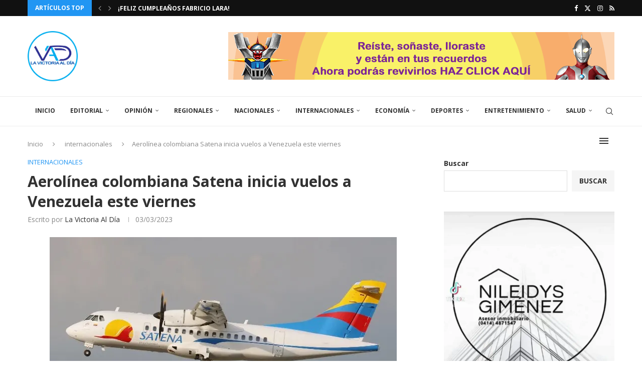

--- FILE ---
content_type: text/html; charset=UTF-8
request_url: https://www.lavictoriaaldia.com.ve/sin-categoria/aerolinea-colombiana-satena-inicia-vuelos-a-venezuela-este-viernes/
body_size: 30502
content:
<!DOCTYPE html>
<html lang="es" itemscope itemtype="https://schema.org/BlogPosting">
<head>
    <meta charset="UTF-8">
    <meta http-equiv="X-UA-Compatible" content="IE=edge">
    <meta name="viewport" content="width=device-width, initial-scale=1">
    <link rel="profile" href="https://gmpg.org/xfn/11"/>
    <link rel="alternate" type="application/rss+xml" title="La Victoria al día RSS Feed"
          href="https://www.lavictoriaaldia.com.ve/feed/"/>
    <link rel="alternate" type="application/atom+xml" title="La Victoria al día Atom Feed"
          href="https://www.lavictoriaaldia.com.ve/feed/atom/"/>
    <link rel="pingback" href="https://www.lavictoriaaldia.com.ve/xmlrpc.php"/>
    <!--[if lt IE 9]>
	<script src="https://www.lavictoriaaldia.com.ve/wp-content/themes/soledad/js/html5.js"></script>
	<![endif]-->
	
<!-- Soledad OG: 8.7.1 -->
<meta property="og:image" content="https://i0.wp.com/www.lavictoriaaldia.com.ve/wp-content/uploads/satena.jpg?fit=692%2C385&amp;ssl=1"><meta property="og:image:secure_url" content="https://i0.wp.com/www.lavictoriaaldia.com.ve/wp-content/uploads/satena.jpg?fit=692%2C385&amp;ssl=1"><meta property="og:image:width" content="692"><meta property="og:image:height" content="385"><meta property="og:image:alt" content="satena"><meta property="og:image:type" content="image/jpeg"><meta property="og:description" content="Los vuelos se realizarán los días martes y viernes, y los tiquetes tendrán un costo que rodean los 256 dólares Caracas.- Desde este viernes 3 de marzo, la aerolínea colombiana Satena inicia su operación internacional con dos rutas hacia Venezuela; una de ellas entre Bogotá y Caracas. Esta información ya la había adelantado días antes el presidente..."><meta property="og:type" content="article"><meta property="og:locale" content="es"><meta property="og:site_name" content="La Victoria al día"><meta property="og:title" content="Aerolínea colombiana Satena inicia vuelos a Venezuela este viernes"><meta property="og:url" content="https://www.lavictoriaaldia.com.ve/sin-categoria/aerolinea-colombiana-satena-inicia-vuelos-a-venezuela-este-viernes/"><meta property="og:updated_time" content="2023-03-03T09:02:07-04:00">
<meta property="article:published_time" content="2023-03-03T12:59:59+00:00"><meta property="article:modified_time" content="2023-03-03T13:02:07+00:00"><meta property="article:section" content="internacionales"><meta property="article:author:first_name" content="La Victoria al día"><meta property="article:author:username" content="La Victoria al día">
<meta property="twitter:partner" content="ogwp"><meta property="twitter:card" content="summary_large_image"><meta property="twitter:image" content="https://i0.wp.com/www.lavictoriaaldia.com.ve/wp-content/uploads/satena.jpg?fit=692%2C385&amp;ssl=1"><meta property="twitter:image:alt" content="satena"><meta property="twitter:title" content="Aerolínea colombiana Satena inicia vuelos a Venezuela este viernes"><meta property="twitter:description" content="Los vuelos se realizarán los días martes y viernes, y los tiquetes tendrán un costo que rodean los 256 dólares Caracas.- Desde este viernes 3 de marzo, la aerolínea colombiana Satena inicia su..."><meta property="twitter:url" content="https://www.lavictoriaaldia.com.ve/sin-categoria/aerolinea-colombiana-satena-inicia-vuelos-a-venezuela-este-viernes/">
<meta itemprop="image" content="https://i0.wp.com/www.lavictoriaaldia.com.ve/wp-content/uploads/satena.jpg?fit=692%2C385&amp;ssl=1"><meta itemprop="name" content="Aerolínea colombiana Satena inicia vuelos a Venezuela este viernes"><meta itemprop="description" content="Los vuelos se realizarán los días martes y viernes, y los tiquetes tendrán un costo que rodean los 256 dólares Caracas.- Desde este viernes 3 de marzo, la aerolínea colombiana Satena inicia su operación internacional con dos rutas hacia Venezuela; una de ellas entre Bogotá y Caracas. Esta información ya la había adelantado días antes el presidente..."><meta itemprop="datePublished" content="2023-03-03T12:59:59+00:00"><meta itemprop="dateModified" content="2023-03-03T13:02:07+00:00"><meta itemprop="author" content="La Victoria al día">
<meta property="profile:first_name" content="La Victoria al día"><meta property="profile:username" content="La Victoria al día">
<!-- /Soledad OG -->

<title>Aerolínea colombiana Satena inicia vuelos a Venezuela este viernes &#8211; La Victoria al día</title>
<meta name='robots' content='max-image-preview:large' />
<link rel='dns-prefetch' href='//www.googletagmanager.com' />
<link rel='dns-prefetch' href='//stats.wp.com' />
<link rel='dns-prefetch' href='//fonts.googleapis.com' />
<link rel='dns-prefetch' href='//pagead2.googlesyndication.com' />
<link rel='preconnect' href='//i0.wp.com' />
<link rel='preconnect' href='//c0.wp.com' />
<link rel="alternate" type="application/rss+xml" title="La Victoria al día &raquo; Feed" href="https://www.lavictoriaaldia.com.ve/feed/" />
<link rel="alternate" type="application/rss+xml" title="La Victoria al día &raquo; Feed de los comentarios" href="https://www.lavictoriaaldia.com.ve/comments/feed/" />
<link rel="alternate" type="application/rss+xml" title="La Victoria al día &raquo; Comentario Aerolínea colombiana Satena inicia vuelos a Venezuela este viernes del feed" href="https://www.lavictoriaaldia.com.ve/sin-categoria/aerolinea-colombiana-satena-inicia-vuelos-a-venezuela-este-viernes/feed/" />
<link rel="alternate" title="oEmbed (JSON)" type="application/json+oembed" href="https://www.lavictoriaaldia.com.ve/wp-json/oembed/1.0/embed?url=https%3A%2F%2Fwww.lavictoriaaldia.com.ve%2Fsin-categoria%2Faerolinea-colombiana-satena-inicia-vuelos-a-venezuela-este-viernes%2F" />
<link rel="alternate" title="oEmbed (XML)" type="text/xml+oembed" href="https://www.lavictoriaaldia.com.ve/wp-json/oembed/1.0/embed?url=https%3A%2F%2Fwww.lavictoriaaldia.com.ve%2Fsin-categoria%2Faerolinea-colombiana-satena-inicia-vuelos-a-venezuela-este-viernes%2F&#038;format=xml" />
<style id='wp-img-auto-sizes-contain-inline-css' type='text/css'>
img:is([sizes=auto i],[sizes^="auto," i]){contain-intrinsic-size:3000px 1500px}
/*# sourceURL=wp-img-auto-sizes-contain-inline-css */
</style>
<style id='wp-emoji-styles-inline-css' type='text/css'>

	img.wp-smiley, img.emoji {
		display: inline !important;
		border: none !important;
		box-shadow: none !important;
		height: 1em !important;
		width: 1em !important;
		margin: 0 0.07em !important;
		vertical-align: -0.1em !important;
		background: none !important;
		padding: 0 !important;
	}
/*# sourceURL=wp-emoji-styles-inline-css */
</style>
<style id='wp-block-library-inline-css' type='text/css'>
:root{--wp-block-synced-color:#7a00df;--wp-block-synced-color--rgb:122,0,223;--wp-bound-block-color:var(--wp-block-synced-color);--wp-editor-canvas-background:#ddd;--wp-admin-theme-color:#007cba;--wp-admin-theme-color--rgb:0,124,186;--wp-admin-theme-color-darker-10:#006ba1;--wp-admin-theme-color-darker-10--rgb:0,107,160.5;--wp-admin-theme-color-darker-20:#005a87;--wp-admin-theme-color-darker-20--rgb:0,90,135;--wp-admin-border-width-focus:2px}@media (min-resolution:192dpi){:root{--wp-admin-border-width-focus:1.5px}}.wp-element-button{cursor:pointer}:root .has-very-light-gray-background-color{background-color:#eee}:root .has-very-dark-gray-background-color{background-color:#313131}:root .has-very-light-gray-color{color:#eee}:root .has-very-dark-gray-color{color:#313131}:root .has-vivid-green-cyan-to-vivid-cyan-blue-gradient-background{background:linear-gradient(135deg,#00d084,#0693e3)}:root .has-purple-crush-gradient-background{background:linear-gradient(135deg,#34e2e4,#4721fb 50%,#ab1dfe)}:root .has-hazy-dawn-gradient-background{background:linear-gradient(135deg,#faaca8,#dad0ec)}:root .has-subdued-olive-gradient-background{background:linear-gradient(135deg,#fafae1,#67a671)}:root .has-atomic-cream-gradient-background{background:linear-gradient(135deg,#fdd79a,#004a59)}:root .has-nightshade-gradient-background{background:linear-gradient(135deg,#330968,#31cdcf)}:root .has-midnight-gradient-background{background:linear-gradient(135deg,#020381,#2874fc)}:root{--wp--preset--font-size--normal:16px;--wp--preset--font-size--huge:42px}.has-regular-font-size{font-size:1em}.has-larger-font-size{font-size:2.625em}.has-normal-font-size{font-size:var(--wp--preset--font-size--normal)}.has-huge-font-size{font-size:var(--wp--preset--font-size--huge)}.has-text-align-center{text-align:center}.has-text-align-left{text-align:left}.has-text-align-right{text-align:right}.has-fit-text{white-space:nowrap!important}#end-resizable-editor-section{display:none}.aligncenter{clear:both}.items-justified-left{justify-content:flex-start}.items-justified-center{justify-content:center}.items-justified-right{justify-content:flex-end}.items-justified-space-between{justify-content:space-between}.screen-reader-text{border:0;clip-path:inset(50%);height:1px;margin:-1px;overflow:hidden;padding:0;position:absolute;width:1px;word-wrap:normal!important}.screen-reader-text:focus{background-color:#ddd;clip-path:none;color:#444;display:block;font-size:1em;height:auto;left:5px;line-height:normal;padding:15px 23px 14px;text-decoration:none;top:5px;width:auto;z-index:100000}html :where(.has-border-color){border-style:solid}html :where([style*=border-top-color]){border-top-style:solid}html :where([style*=border-right-color]){border-right-style:solid}html :where([style*=border-bottom-color]){border-bottom-style:solid}html :where([style*=border-left-color]){border-left-style:solid}html :where([style*=border-width]){border-style:solid}html :where([style*=border-top-width]){border-top-style:solid}html :where([style*=border-right-width]){border-right-style:solid}html :where([style*=border-bottom-width]){border-bottom-style:solid}html :where([style*=border-left-width]){border-left-style:solid}html :where(img[class*=wp-image-]){height:auto;max-width:100%}:where(figure){margin:0 0 1em}html :where(.is-position-sticky){--wp-admin--admin-bar--position-offset:var(--wp-admin--admin-bar--height,0px)}@media screen and (max-width:600px){html :where(.is-position-sticky){--wp-admin--admin-bar--position-offset:0px}}

/*# sourceURL=wp-block-library-inline-css */
</style><style id='wp-block-heading-inline-css' type='text/css'>
h1:where(.wp-block-heading).has-background,h2:where(.wp-block-heading).has-background,h3:where(.wp-block-heading).has-background,h4:where(.wp-block-heading).has-background,h5:where(.wp-block-heading).has-background,h6:where(.wp-block-heading).has-background{padding:1.25em 2.375em}h1.has-text-align-left[style*=writing-mode]:where([style*=vertical-lr]),h1.has-text-align-right[style*=writing-mode]:where([style*=vertical-rl]),h2.has-text-align-left[style*=writing-mode]:where([style*=vertical-lr]),h2.has-text-align-right[style*=writing-mode]:where([style*=vertical-rl]),h3.has-text-align-left[style*=writing-mode]:where([style*=vertical-lr]),h3.has-text-align-right[style*=writing-mode]:where([style*=vertical-rl]),h4.has-text-align-left[style*=writing-mode]:where([style*=vertical-lr]),h4.has-text-align-right[style*=writing-mode]:where([style*=vertical-rl]),h5.has-text-align-left[style*=writing-mode]:where([style*=vertical-lr]),h5.has-text-align-right[style*=writing-mode]:where([style*=vertical-rl]),h6.has-text-align-left[style*=writing-mode]:where([style*=vertical-lr]),h6.has-text-align-right[style*=writing-mode]:where([style*=vertical-rl]){rotate:180deg}
/*# sourceURL=https://c0.wp.com/c/6.9/wp-includes/blocks/heading/style.min.css */
</style>
<style id='wp-block-image-inline-css' type='text/css'>
.wp-block-image>a,.wp-block-image>figure>a{display:inline-block}.wp-block-image img{box-sizing:border-box;height:auto;max-width:100%;vertical-align:bottom}@media not (prefers-reduced-motion){.wp-block-image img.hide{visibility:hidden}.wp-block-image img.show{animation:show-content-image .4s}}.wp-block-image[style*=border-radius] img,.wp-block-image[style*=border-radius]>a{border-radius:inherit}.wp-block-image.has-custom-border img{box-sizing:border-box}.wp-block-image.aligncenter{text-align:center}.wp-block-image.alignfull>a,.wp-block-image.alignwide>a{width:100%}.wp-block-image.alignfull img,.wp-block-image.alignwide img{height:auto;width:100%}.wp-block-image .aligncenter,.wp-block-image .alignleft,.wp-block-image .alignright,.wp-block-image.aligncenter,.wp-block-image.alignleft,.wp-block-image.alignright{display:table}.wp-block-image .aligncenter>figcaption,.wp-block-image .alignleft>figcaption,.wp-block-image .alignright>figcaption,.wp-block-image.aligncenter>figcaption,.wp-block-image.alignleft>figcaption,.wp-block-image.alignright>figcaption{caption-side:bottom;display:table-caption}.wp-block-image .alignleft{float:left;margin:.5em 1em .5em 0}.wp-block-image .alignright{float:right;margin:.5em 0 .5em 1em}.wp-block-image .aligncenter{margin-left:auto;margin-right:auto}.wp-block-image :where(figcaption){margin-bottom:1em;margin-top:.5em}.wp-block-image.is-style-circle-mask img{border-radius:9999px}@supports ((-webkit-mask-image:none) or (mask-image:none)) or (-webkit-mask-image:none){.wp-block-image.is-style-circle-mask img{border-radius:0;-webkit-mask-image:url('data:image/svg+xml;utf8,<svg viewBox="0 0 100 100" xmlns="http://www.w3.org/2000/svg"><circle cx="50" cy="50" r="50"/></svg>');mask-image:url('data:image/svg+xml;utf8,<svg viewBox="0 0 100 100" xmlns="http://www.w3.org/2000/svg"><circle cx="50" cy="50" r="50"/></svg>');mask-mode:alpha;-webkit-mask-position:center;mask-position:center;-webkit-mask-repeat:no-repeat;mask-repeat:no-repeat;-webkit-mask-size:contain;mask-size:contain}}:root :where(.wp-block-image.is-style-rounded img,.wp-block-image .is-style-rounded img){border-radius:9999px}.wp-block-image figure{margin:0}.wp-lightbox-container{display:flex;flex-direction:column;position:relative}.wp-lightbox-container img{cursor:zoom-in}.wp-lightbox-container img:hover+button{opacity:1}.wp-lightbox-container button{align-items:center;backdrop-filter:blur(16px) saturate(180%);background-color:#5a5a5a40;border:none;border-radius:4px;cursor:zoom-in;display:flex;height:20px;justify-content:center;opacity:0;padding:0;position:absolute;right:16px;text-align:center;top:16px;width:20px;z-index:100}@media not (prefers-reduced-motion){.wp-lightbox-container button{transition:opacity .2s ease}}.wp-lightbox-container button:focus-visible{outline:3px auto #5a5a5a40;outline:3px auto -webkit-focus-ring-color;outline-offset:3px}.wp-lightbox-container button:hover{cursor:pointer;opacity:1}.wp-lightbox-container button:focus{opacity:1}.wp-lightbox-container button:focus,.wp-lightbox-container button:hover,.wp-lightbox-container button:not(:hover):not(:active):not(.has-background){background-color:#5a5a5a40;border:none}.wp-lightbox-overlay{box-sizing:border-box;cursor:zoom-out;height:100vh;left:0;overflow:hidden;position:fixed;top:0;visibility:hidden;width:100%;z-index:100000}.wp-lightbox-overlay .close-button{align-items:center;cursor:pointer;display:flex;justify-content:center;min-height:40px;min-width:40px;padding:0;position:absolute;right:calc(env(safe-area-inset-right) + 16px);top:calc(env(safe-area-inset-top) + 16px);z-index:5000000}.wp-lightbox-overlay .close-button:focus,.wp-lightbox-overlay .close-button:hover,.wp-lightbox-overlay .close-button:not(:hover):not(:active):not(.has-background){background:none;border:none}.wp-lightbox-overlay .lightbox-image-container{height:var(--wp--lightbox-container-height);left:50%;overflow:hidden;position:absolute;top:50%;transform:translate(-50%,-50%);transform-origin:top left;width:var(--wp--lightbox-container-width);z-index:9999999999}.wp-lightbox-overlay .wp-block-image{align-items:center;box-sizing:border-box;display:flex;height:100%;justify-content:center;margin:0;position:relative;transform-origin:0 0;width:100%;z-index:3000000}.wp-lightbox-overlay .wp-block-image img{height:var(--wp--lightbox-image-height);min-height:var(--wp--lightbox-image-height);min-width:var(--wp--lightbox-image-width);width:var(--wp--lightbox-image-width)}.wp-lightbox-overlay .wp-block-image figcaption{display:none}.wp-lightbox-overlay button{background:none;border:none}.wp-lightbox-overlay .scrim{background-color:#fff;height:100%;opacity:.9;position:absolute;width:100%;z-index:2000000}.wp-lightbox-overlay.active{visibility:visible}@media not (prefers-reduced-motion){.wp-lightbox-overlay.active{animation:turn-on-visibility .25s both}.wp-lightbox-overlay.active img{animation:turn-on-visibility .35s both}.wp-lightbox-overlay.show-closing-animation:not(.active){animation:turn-off-visibility .35s both}.wp-lightbox-overlay.show-closing-animation:not(.active) img{animation:turn-off-visibility .25s both}.wp-lightbox-overlay.zoom.active{animation:none;opacity:1;visibility:visible}.wp-lightbox-overlay.zoom.active .lightbox-image-container{animation:lightbox-zoom-in .4s}.wp-lightbox-overlay.zoom.active .lightbox-image-container img{animation:none}.wp-lightbox-overlay.zoom.active .scrim{animation:turn-on-visibility .4s forwards}.wp-lightbox-overlay.zoom.show-closing-animation:not(.active){animation:none}.wp-lightbox-overlay.zoom.show-closing-animation:not(.active) .lightbox-image-container{animation:lightbox-zoom-out .4s}.wp-lightbox-overlay.zoom.show-closing-animation:not(.active) .lightbox-image-container img{animation:none}.wp-lightbox-overlay.zoom.show-closing-animation:not(.active) .scrim{animation:turn-off-visibility .4s forwards}}@keyframes show-content-image{0%{visibility:hidden}99%{visibility:hidden}to{visibility:visible}}@keyframes turn-on-visibility{0%{opacity:0}to{opacity:1}}@keyframes turn-off-visibility{0%{opacity:1;visibility:visible}99%{opacity:0;visibility:visible}to{opacity:0;visibility:hidden}}@keyframes lightbox-zoom-in{0%{transform:translate(calc((-100vw + var(--wp--lightbox-scrollbar-width))/2 + var(--wp--lightbox-initial-left-position)),calc(-50vh + var(--wp--lightbox-initial-top-position))) scale(var(--wp--lightbox-scale))}to{transform:translate(-50%,-50%) scale(1)}}@keyframes lightbox-zoom-out{0%{transform:translate(-50%,-50%) scale(1);visibility:visible}99%{visibility:visible}to{transform:translate(calc((-100vw + var(--wp--lightbox-scrollbar-width))/2 + var(--wp--lightbox-initial-left-position)),calc(-50vh + var(--wp--lightbox-initial-top-position))) scale(var(--wp--lightbox-scale));visibility:hidden}}
/*# sourceURL=https://c0.wp.com/c/6.9/wp-includes/blocks/image/style.min.css */
</style>
<style id='wp-block-image-theme-inline-css' type='text/css'>
:root :where(.wp-block-image figcaption){color:#555;font-size:13px;text-align:center}.is-dark-theme :root :where(.wp-block-image figcaption){color:#ffffffa6}.wp-block-image{margin:0 0 1em}
/*# sourceURL=https://c0.wp.com/c/6.9/wp-includes/blocks/image/theme.min.css */
</style>
<style id='wp-block-latest-posts-inline-css' type='text/css'>
.wp-block-latest-posts{box-sizing:border-box}.wp-block-latest-posts.alignleft{margin-right:2em}.wp-block-latest-posts.alignright{margin-left:2em}.wp-block-latest-posts.wp-block-latest-posts__list{list-style:none}.wp-block-latest-posts.wp-block-latest-posts__list li{clear:both;overflow-wrap:break-word}.wp-block-latest-posts.is-grid{display:flex;flex-wrap:wrap}.wp-block-latest-posts.is-grid li{margin:0 1.25em 1.25em 0;width:100%}@media (min-width:600px){.wp-block-latest-posts.columns-2 li{width:calc(50% - .625em)}.wp-block-latest-posts.columns-2 li:nth-child(2n){margin-right:0}.wp-block-latest-posts.columns-3 li{width:calc(33.33333% - .83333em)}.wp-block-latest-posts.columns-3 li:nth-child(3n){margin-right:0}.wp-block-latest-posts.columns-4 li{width:calc(25% - .9375em)}.wp-block-latest-posts.columns-4 li:nth-child(4n){margin-right:0}.wp-block-latest-posts.columns-5 li{width:calc(20% - 1em)}.wp-block-latest-posts.columns-5 li:nth-child(5n){margin-right:0}.wp-block-latest-posts.columns-6 li{width:calc(16.66667% - 1.04167em)}.wp-block-latest-posts.columns-6 li:nth-child(6n){margin-right:0}}:root :where(.wp-block-latest-posts.is-grid){padding:0}:root :where(.wp-block-latest-posts.wp-block-latest-posts__list){padding-left:0}.wp-block-latest-posts__post-author,.wp-block-latest-posts__post-date{display:block;font-size:.8125em}.wp-block-latest-posts__post-excerpt,.wp-block-latest-posts__post-full-content{margin-bottom:1em;margin-top:.5em}.wp-block-latest-posts__featured-image a{display:inline-block}.wp-block-latest-posts__featured-image img{height:auto;max-width:100%;width:auto}.wp-block-latest-posts__featured-image.alignleft{float:left;margin-right:1em}.wp-block-latest-posts__featured-image.alignright{float:right;margin-left:1em}.wp-block-latest-posts__featured-image.aligncenter{margin-bottom:1em;text-align:center}
/*# sourceURL=https://c0.wp.com/c/6.9/wp-includes/blocks/latest-posts/style.min.css */
</style>
<style id='wp-block-search-inline-css' type='text/css'>
.wp-block-search__button{margin-left:10px;word-break:normal}.wp-block-search__button.has-icon{line-height:0}.wp-block-search__button svg{height:1.25em;min-height:24px;min-width:24px;width:1.25em;fill:currentColor;vertical-align:text-bottom}:where(.wp-block-search__button){border:1px solid #ccc;padding:6px 10px}.wp-block-search__inside-wrapper{display:flex;flex:auto;flex-wrap:nowrap;max-width:100%}.wp-block-search__label{width:100%}.wp-block-search.wp-block-search__button-only .wp-block-search__button{box-sizing:border-box;display:flex;flex-shrink:0;justify-content:center;margin-left:0;max-width:100%}.wp-block-search.wp-block-search__button-only .wp-block-search__inside-wrapper{min-width:0!important;transition-property:width}.wp-block-search.wp-block-search__button-only .wp-block-search__input{flex-basis:100%;transition-duration:.3s}.wp-block-search.wp-block-search__button-only.wp-block-search__searchfield-hidden,.wp-block-search.wp-block-search__button-only.wp-block-search__searchfield-hidden .wp-block-search__inside-wrapper{overflow:hidden}.wp-block-search.wp-block-search__button-only.wp-block-search__searchfield-hidden .wp-block-search__input{border-left-width:0!important;border-right-width:0!important;flex-basis:0;flex-grow:0;margin:0;min-width:0!important;padding-left:0!important;padding-right:0!important;width:0!important}:where(.wp-block-search__input){appearance:none;border:1px solid #949494;flex-grow:1;font-family:inherit;font-size:inherit;font-style:inherit;font-weight:inherit;letter-spacing:inherit;line-height:inherit;margin-left:0;margin-right:0;min-width:3rem;padding:8px;text-decoration:unset!important;text-transform:inherit}:where(.wp-block-search__button-inside .wp-block-search__inside-wrapper){background-color:#fff;border:1px solid #949494;box-sizing:border-box;padding:4px}:where(.wp-block-search__button-inside .wp-block-search__inside-wrapper) .wp-block-search__input{border:none;border-radius:0;padding:0 4px}:where(.wp-block-search__button-inside .wp-block-search__inside-wrapper) .wp-block-search__input:focus{outline:none}:where(.wp-block-search__button-inside .wp-block-search__inside-wrapper) :where(.wp-block-search__button){padding:4px 8px}.wp-block-search.aligncenter .wp-block-search__inside-wrapper{margin:auto}.wp-block[data-align=right] .wp-block-search.wp-block-search__button-only .wp-block-search__inside-wrapper{float:right}
/*# sourceURL=https://c0.wp.com/c/6.9/wp-includes/blocks/search/style.min.css */
</style>
<style id='wp-block-search-theme-inline-css' type='text/css'>
.wp-block-search .wp-block-search__label{font-weight:700}.wp-block-search__button{border:1px solid #ccc;padding:.375em .625em}
/*# sourceURL=https://c0.wp.com/c/6.9/wp-includes/blocks/search/theme.min.css */
</style>
<style id='wp-block-group-inline-css' type='text/css'>
.wp-block-group{box-sizing:border-box}:where(.wp-block-group.wp-block-group-is-layout-constrained){position:relative}
/*# sourceURL=https://c0.wp.com/c/6.9/wp-includes/blocks/group/style.min.css */
</style>
<style id='wp-block-group-theme-inline-css' type='text/css'>
:where(.wp-block-group.has-background){padding:1.25em 2.375em}
/*# sourceURL=https://c0.wp.com/c/6.9/wp-includes/blocks/group/theme.min.css */
</style>
<style id='wp-block-paragraph-inline-css' type='text/css'>
.is-small-text{font-size:.875em}.is-regular-text{font-size:1em}.is-large-text{font-size:2.25em}.is-larger-text{font-size:3em}.has-drop-cap:not(:focus):first-letter{float:left;font-size:8.4em;font-style:normal;font-weight:100;line-height:.68;margin:.05em .1em 0 0;text-transform:uppercase}body.rtl .has-drop-cap:not(:focus):first-letter{float:none;margin-left:.1em}p.has-drop-cap.has-background{overflow:hidden}:root :where(p.has-background){padding:1.25em 2.375em}:where(p.has-text-color:not(.has-link-color)) a{color:inherit}p.has-text-align-left[style*="writing-mode:vertical-lr"],p.has-text-align-right[style*="writing-mode:vertical-rl"]{rotate:180deg}
/*# sourceURL=https://c0.wp.com/c/6.9/wp-includes/blocks/paragraph/style.min.css */
</style>
<style id='global-styles-inline-css' type='text/css'>
:root{--wp--preset--aspect-ratio--square: 1;--wp--preset--aspect-ratio--4-3: 4/3;--wp--preset--aspect-ratio--3-4: 3/4;--wp--preset--aspect-ratio--3-2: 3/2;--wp--preset--aspect-ratio--2-3: 2/3;--wp--preset--aspect-ratio--16-9: 16/9;--wp--preset--aspect-ratio--9-16: 9/16;--wp--preset--color--black: #000000;--wp--preset--color--cyan-bluish-gray: #abb8c3;--wp--preset--color--white: #ffffff;--wp--preset--color--pale-pink: #f78da7;--wp--preset--color--vivid-red: #cf2e2e;--wp--preset--color--luminous-vivid-orange: #ff6900;--wp--preset--color--luminous-vivid-amber: #fcb900;--wp--preset--color--light-green-cyan: #7bdcb5;--wp--preset--color--vivid-green-cyan: #00d084;--wp--preset--color--pale-cyan-blue: #8ed1fc;--wp--preset--color--vivid-cyan-blue: #0693e3;--wp--preset--color--vivid-purple: #9b51e0;--wp--preset--gradient--vivid-cyan-blue-to-vivid-purple: linear-gradient(135deg,rgb(6,147,227) 0%,rgb(155,81,224) 100%);--wp--preset--gradient--light-green-cyan-to-vivid-green-cyan: linear-gradient(135deg,rgb(122,220,180) 0%,rgb(0,208,130) 100%);--wp--preset--gradient--luminous-vivid-amber-to-luminous-vivid-orange: linear-gradient(135deg,rgb(252,185,0) 0%,rgb(255,105,0) 100%);--wp--preset--gradient--luminous-vivid-orange-to-vivid-red: linear-gradient(135deg,rgb(255,105,0) 0%,rgb(207,46,46) 100%);--wp--preset--gradient--very-light-gray-to-cyan-bluish-gray: linear-gradient(135deg,rgb(238,238,238) 0%,rgb(169,184,195) 100%);--wp--preset--gradient--cool-to-warm-spectrum: linear-gradient(135deg,rgb(74,234,220) 0%,rgb(151,120,209) 20%,rgb(207,42,186) 40%,rgb(238,44,130) 60%,rgb(251,105,98) 80%,rgb(254,248,76) 100%);--wp--preset--gradient--blush-light-purple: linear-gradient(135deg,rgb(255,206,236) 0%,rgb(152,150,240) 100%);--wp--preset--gradient--blush-bordeaux: linear-gradient(135deg,rgb(254,205,165) 0%,rgb(254,45,45) 50%,rgb(107,0,62) 100%);--wp--preset--gradient--luminous-dusk: linear-gradient(135deg,rgb(255,203,112) 0%,rgb(199,81,192) 50%,rgb(65,88,208) 100%);--wp--preset--gradient--pale-ocean: linear-gradient(135deg,rgb(255,245,203) 0%,rgb(182,227,212) 50%,rgb(51,167,181) 100%);--wp--preset--gradient--electric-grass: linear-gradient(135deg,rgb(202,248,128) 0%,rgb(113,206,126) 100%);--wp--preset--gradient--midnight: linear-gradient(135deg,rgb(2,3,129) 0%,rgb(40,116,252) 100%);--wp--preset--font-size--small: 12px;--wp--preset--font-size--medium: 20px;--wp--preset--font-size--large: 32px;--wp--preset--font-size--x-large: 42px;--wp--preset--font-size--normal: 14px;--wp--preset--font-size--huge: 42px;--wp--preset--spacing--20: 0.44rem;--wp--preset--spacing--30: 0.67rem;--wp--preset--spacing--40: 1rem;--wp--preset--spacing--50: 1.5rem;--wp--preset--spacing--60: 2.25rem;--wp--preset--spacing--70: 3.38rem;--wp--preset--spacing--80: 5.06rem;--wp--preset--shadow--natural: 6px 6px 9px rgba(0, 0, 0, 0.2);--wp--preset--shadow--deep: 12px 12px 50px rgba(0, 0, 0, 0.4);--wp--preset--shadow--sharp: 6px 6px 0px rgba(0, 0, 0, 0.2);--wp--preset--shadow--outlined: 6px 6px 0px -3px rgb(255, 255, 255), 6px 6px rgb(0, 0, 0);--wp--preset--shadow--crisp: 6px 6px 0px rgb(0, 0, 0);}:where(.is-layout-flex){gap: 0.5em;}:where(.is-layout-grid){gap: 0.5em;}body .is-layout-flex{display: flex;}.is-layout-flex{flex-wrap: wrap;align-items: center;}.is-layout-flex > :is(*, div){margin: 0;}body .is-layout-grid{display: grid;}.is-layout-grid > :is(*, div){margin: 0;}:where(.wp-block-columns.is-layout-flex){gap: 2em;}:where(.wp-block-columns.is-layout-grid){gap: 2em;}:where(.wp-block-post-template.is-layout-flex){gap: 1.25em;}:where(.wp-block-post-template.is-layout-grid){gap: 1.25em;}.has-black-color{color: var(--wp--preset--color--black) !important;}.has-cyan-bluish-gray-color{color: var(--wp--preset--color--cyan-bluish-gray) !important;}.has-white-color{color: var(--wp--preset--color--white) !important;}.has-pale-pink-color{color: var(--wp--preset--color--pale-pink) !important;}.has-vivid-red-color{color: var(--wp--preset--color--vivid-red) !important;}.has-luminous-vivid-orange-color{color: var(--wp--preset--color--luminous-vivid-orange) !important;}.has-luminous-vivid-amber-color{color: var(--wp--preset--color--luminous-vivid-amber) !important;}.has-light-green-cyan-color{color: var(--wp--preset--color--light-green-cyan) !important;}.has-vivid-green-cyan-color{color: var(--wp--preset--color--vivid-green-cyan) !important;}.has-pale-cyan-blue-color{color: var(--wp--preset--color--pale-cyan-blue) !important;}.has-vivid-cyan-blue-color{color: var(--wp--preset--color--vivid-cyan-blue) !important;}.has-vivid-purple-color{color: var(--wp--preset--color--vivid-purple) !important;}.has-black-background-color{background-color: var(--wp--preset--color--black) !important;}.has-cyan-bluish-gray-background-color{background-color: var(--wp--preset--color--cyan-bluish-gray) !important;}.has-white-background-color{background-color: var(--wp--preset--color--white) !important;}.has-pale-pink-background-color{background-color: var(--wp--preset--color--pale-pink) !important;}.has-vivid-red-background-color{background-color: var(--wp--preset--color--vivid-red) !important;}.has-luminous-vivid-orange-background-color{background-color: var(--wp--preset--color--luminous-vivid-orange) !important;}.has-luminous-vivid-amber-background-color{background-color: var(--wp--preset--color--luminous-vivid-amber) !important;}.has-light-green-cyan-background-color{background-color: var(--wp--preset--color--light-green-cyan) !important;}.has-vivid-green-cyan-background-color{background-color: var(--wp--preset--color--vivid-green-cyan) !important;}.has-pale-cyan-blue-background-color{background-color: var(--wp--preset--color--pale-cyan-blue) !important;}.has-vivid-cyan-blue-background-color{background-color: var(--wp--preset--color--vivid-cyan-blue) !important;}.has-vivid-purple-background-color{background-color: var(--wp--preset--color--vivid-purple) !important;}.has-black-border-color{border-color: var(--wp--preset--color--black) !important;}.has-cyan-bluish-gray-border-color{border-color: var(--wp--preset--color--cyan-bluish-gray) !important;}.has-white-border-color{border-color: var(--wp--preset--color--white) !important;}.has-pale-pink-border-color{border-color: var(--wp--preset--color--pale-pink) !important;}.has-vivid-red-border-color{border-color: var(--wp--preset--color--vivid-red) !important;}.has-luminous-vivid-orange-border-color{border-color: var(--wp--preset--color--luminous-vivid-orange) !important;}.has-luminous-vivid-amber-border-color{border-color: var(--wp--preset--color--luminous-vivid-amber) !important;}.has-light-green-cyan-border-color{border-color: var(--wp--preset--color--light-green-cyan) !important;}.has-vivid-green-cyan-border-color{border-color: var(--wp--preset--color--vivid-green-cyan) !important;}.has-pale-cyan-blue-border-color{border-color: var(--wp--preset--color--pale-cyan-blue) !important;}.has-vivid-cyan-blue-border-color{border-color: var(--wp--preset--color--vivid-cyan-blue) !important;}.has-vivid-purple-border-color{border-color: var(--wp--preset--color--vivid-purple) !important;}.has-vivid-cyan-blue-to-vivid-purple-gradient-background{background: var(--wp--preset--gradient--vivid-cyan-blue-to-vivid-purple) !important;}.has-light-green-cyan-to-vivid-green-cyan-gradient-background{background: var(--wp--preset--gradient--light-green-cyan-to-vivid-green-cyan) !important;}.has-luminous-vivid-amber-to-luminous-vivid-orange-gradient-background{background: var(--wp--preset--gradient--luminous-vivid-amber-to-luminous-vivid-orange) !important;}.has-luminous-vivid-orange-to-vivid-red-gradient-background{background: var(--wp--preset--gradient--luminous-vivid-orange-to-vivid-red) !important;}.has-very-light-gray-to-cyan-bluish-gray-gradient-background{background: var(--wp--preset--gradient--very-light-gray-to-cyan-bluish-gray) !important;}.has-cool-to-warm-spectrum-gradient-background{background: var(--wp--preset--gradient--cool-to-warm-spectrum) !important;}.has-blush-light-purple-gradient-background{background: var(--wp--preset--gradient--blush-light-purple) !important;}.has-blush-bordeaux-gradient-background{background: var(--wp--preset--gradient--blush-bordeaux) !important;}.has-luminous-dusk-gradient-background{background: var(--wp--preset--gradient--luminous-dusk) !important;}.has-pale-ocean-gradient-background{background: var(--wp--preset--gradient--pale-ocean) !important;}.has-electric-grass-gradient-background{background: var(--wp--preset--gradient--electric-grass) !important;}.has-midnight-gradient-background{background: var(--wp--preset--gradient--midnight) !important;}.has-small-font-size{font-size: var(--wp--preset--font-size--small) !important;}.has-medium-font-size{font-size: var(--wp--preset--font-size--medium) !important;}.has-large-font-size{font-size: var(--wp--preset--font-size--large) !important;}.has-x-large-font-size{font-size: var(--wp--preset--font-size--x-large) !important;}
/*# sourceURL=global-styles-inline-css */
</style>

<style id='classic-theme-styles-inline-css' type='text/css'>
/*! This file is auto-generated */
.wp-block-button__link{color:#fff;background-color:#32373c;border-radius:9999px;box-shadow:none;text-decoration:none;padding:calc(.667em + 2px) calc(1.333em + 2px);font-size:1.125em}.wp-block-file__button{background:#32373c;color:#fff;text-decoration:none}
/*# sourceURL=/wp-includes/css/classic-themes.min.css */
</style>
<link rel='stylesheet' id='penci-review-css' href='https://www.lavictoriaaldia.com.ve/wp-content/plugins/penci-review/css/style.css?ver=3.4' type='text/css' media='all' />
<link rel='stylesheet' id='penci-oswald-css' href='//fonts.googleapis.com/css?family=Oswald%3A400&#038;display=swap&#038;ver=6.9' type='text/css' media='all' />
<link rel='stylesheet' id='penci-fonts-css' href='https://fonts.googleapis.com/css?family=Open+Sans%3A300%2C300italic%2C400%2C400italic%2C500%2C500italic%2C600%2C600italic%2C700%2C700italic%2C800%2C800italic%26subset%3Dlatin%2Ccyrillic%2Ccyrillic-ext%2Cgreek%2Cgreek-ext%2Clatin-ext&#038;display=swap&#038;ver=8.7.1' type='text/css' media='' />
<link rel='stylesheet' id='penci-main-style-css' href='https://www.lavictoriaaldia.com.ve/wp-content/themes/soledad/main.css?ver=8.7.1' type='text/css' media='all' />
<link rel='stylesheet' id='penci-swiper-bundle-css' href='https://www.lavictoriaaldia.com.ve/wp-content/themes/soledad/css/swiper-bundle.min.css?ver=8.7.1' type='text/css' media='all' />
<link rel='stylesheet' id='penci-font-awesomeold-css' href='https://www.lavictoriaaldia.com.ve/wp-content/themes/soledad/css/font-awesome.4.7.0.swap.min.css?ver=4.7.0' type='text/css' media='all' />
<link rel='stylesheet' id='penci_icon-css' href='https://www.lavictoriaaldia.com.ve/wp-content/themes/soledad/css/penci-icon.min.css?ver=8.7.1' type='text/css' media='all' />
<link rel='stylesheet' id='penci_style-css' href='https://www.lavictoriaaldia.com.ve/wp-content/themes/soledad-child/style.css?ver=8.7.1' type='text/css' media='all' />
<link rel='stylesheet' id='penci_social_counter-css' href='https://www.lavictoriaaldia.com.ve/wp-content/themes/soledad/css/social-counter.css?ver=8.7.1' type='text/css' media='all' />
<link rel='stylesheet' id='penci-recipe-css-css' href='https://www.lavictoriaaldia.com.ve/wp-content/plugins/penci-recipe/css/recipe.css?ver=4.1' type='text/css' media='all' />
<link rel='stylesheet' id='penci-soledad-parent-style-css' href='https://www.lavictoriaaldia.com.ve/wp-content/themes/soledad/style.css?ver=6.9' type='text/css' media='all' />
<script type="text/javascript" src="https://c0.wp.com/c/6.9/wp-includes/js/jquery/jquery.min.js" id="jquery-core-js"></script>
<script type="text/javascript" src="https://c0.wp.com/c/6.9/wp-includes/js/jquery/jquery-migrate.min.js" id="jquery-migrate-js"></script>

<!-- Fragmento de código de la etiqueta de Google (gtag.js) añadida por Site Kit -->
<!-- Fragmento de código de Google Analytics añadido por Site Kit -->
<script type="text/javascript" src="https://www.googletagmanager.com/gtag/js?id=G-W11EGSMCBQ" id="google_gtagjs-js" async></script>
<script type="text/javascript" id="google_gtagjs-js-after">
/* <![CDATA[ */
window.dataLayer = window.dataLayer || [];function gtag(){dataLayer.push(arguments);}
gtag("set","linker",{"domains":["www.lavictoriaaldia.com.ve"]});
gtag("js", new Date());
gtag("set", "developer_id.dZTNiMT", true);
gtag("config", "G-W11EGSMCBQ");
//# sourceURL=google_gtagjs-js-after
/* ]]> */
</script>
<link rel="EditURI" type="application/rsd+xml" title="RSD" href="https://www.lavictoriaaldia.com.ve/xmlrpc.php?rsd" />
<meta name="generator" content="WordPress 6.9" />
<meta name="generator" content="Soledad 8.7.1" />
<link rel="canonical" href="https://www.lavictoriaaldia.com.ve/sin-categoria/aerolinea-colombiana-satena-inicia-vuelos-a-venezuela-este-viernes/" />
<link rel='shortlink' href='https://www.lavictoriaaldia.com.ve/?p=7361' />
<meta name="generator" content="Site Kit by Google 1.170.0" />    <style type="text/css">
                                                                                                                                            </style>
		<style>img#wpstats{display:none}</style>
		<script>var portfolioDataJs = portfolioDataJs || [];</script><style id="penci-custom-style" type="text/css">body{ --pcbg-cl: #fff; --pctext-cl: #313131; --pcborder-cl: #dedede; --pcheading-cl: #313131; --pcmeta-cl: #888888; --pcaccent-cl: #6eb48c; --pcbody-font: 'PT Serif', serif; --pchead-font: 'Raleway', sans-serif; --pchead-wei: bold; --pcava_bdr:10px;--pcajs_fvw:470px;--pcajs_fvmw:220px; } .single.penci-body-single-style-5 #header, .single.penci-body-single-style-6 #header, .single.penci-body-single-style-10 #header, .single.penci-body-single-style-5 .pc-wrapbuilder-header, .single.penci-body-single-style-6 .pc-wrapbuilder-header, .single.penci-body-single-style-10 .pc-wrapbuilder-header { --pchd-mg: 40px; } .fluid-width-video-wrapper > div { position: absolute; left: 0; right: 0; top: 0; width: 100%; height: 100%; } .yt-video-place { position: relative; text-align: center; } .yt-video-place.embed-responsive .start-video { display: block; top: 0; left: 0; bottom: 0; right: 0; position: absolute; transform: none; } .yt-video-place.embed-responsive .start-video img { margin: 0; padding: 0; top: 50%; display: inline-block; position: absolute; left: 50%; transform: translate(-50%, -50%); width: 68px; height: auto; } .mfp-bg { top: 0; left: 0; width: 100%; height: 100%; z-index: 9999999; overflow: hidden; position: fixed; background: #0b0b0b; opacity: .8; filter: alpha(opacity=80) } .mfp-wrap { top: 0; left: 0; width: 100%; height: 100%; z-index: 9999999; position: fixed; outline: none !important; -webkit-backface-visibility: hidden } body { --pchead-font: 'Open Sans', sans-serif; } body { --pcbody-font: 'Open Sans', sans-serif; } p{ line-height: 1.8; } #navigation .menu > li > a, #navigation ul.menu ul.sub-menu li > a, .navigation ul.menu ul.sub-menu li > a, .penci-menu-hbg .menu li a, #sidebar-nav .menu li a { font-family: 'Open Sans', sans-serif; font-weight: normal; } .penci-hide-tagupdated{ display: none !important; } .header-slogan .header-slogan-text { font-style:normal; } body { --pchead-wei: 700; } .featured-area.featured-style-42 .item-inner-content, .featured-style-41 .swiper-slide, .slider-40-wrapper .nav-thumb-creative .thumb-container:after,.penci-slider44-t-item:before,.penci-slider44-main-wrapper .item, .featured-area .penci-image-holder, .featured-area .penci-slider4-overlay, .featured-area .penci-slide-overlay .overlay-link, .featured-style-29 .featured-slider-overlay, .penci-slider38-overlay{ border-radius: ; -webkit-border-radius: ; } .penci-featured-content-right:before{ border-top-right-radius: ; border-bottom-right-radius: ; } .penci-flat-overlay .penci-slide-overlay .penci-mag-featured-content:before{ border-bottom-left-radius: ; border-bottom-right-radius: ; } .container-single .post-image{ border-radius: ; -webkit-border-radius: ; } .penci-mega-post-inner, .penci-mega-thumbnail .penci-image-holder{ border-radius: ; -webkit-border-radius: ; } #navigation .menu > li > a, #navigation ul.menu ul.sub-menu li > a, .navigation ul.menu ul.sub-menu li > a, .penci-menu-hbg .menu li a, #sidebar-nav .menu li a, #navigation .penci-megamenu .penci-mega-child-categories a, .navigation .penci-megamenu .penci-mega-child-categories a{ font-weight: 700; } body.penci-body-boxed { background-image: url(http://soledad.pencidesign.com/soledad-magazine/wp-content/uploads/sites/7/2017/06/notebook.png); } body.penci-body-boxed { background-repeat:repeat; } body.penci-body-boxed { background-attachment:scroll; } body.penci-body-boxed { background-size:auto; } #header .inner-header .container { padding:30px 0; } #logo a { max-width:100px; width: 100%; } @media only screen and (max-width: 960px) and (min-width: 768px){ #logo img{ max-width: 100%; } } @media only screen and (min-width: 1170px){.inner-header #logo img{ width: auto; height:100px; }} .editor-styles-wrapper, body{ --pcaccent-cl: #2196f3; } .penci-menuhbg-toggle:hover .lines-button:after, .penci-menuhbg-toggle:hover .penci-lines:before, .penci-menuhbg-toggle:hover .penci-lines:after,.tags-share-box.tags-share-box-s2 .post-share-plike,.penci-video_playlist .penci-playlist-title,.pencisc-column-2.penci-video_playlist .penci-video-nav .playlist-panel-item, .pencisc-column-1.penci-video_playlist .penci-video-nav .playlist-panel-item,.penci-video_playlist .penci-custom-scroll::-webkit-scrollbar-thumb, .pencisc-button, .post-entry .pencisc-button, .penci-dropcap-box, .penci-dropcap-circle, .penci-login-register input[type="submit"]:hover, .penci-ld .penci-ldin:before, .penci-ldspinner > div{ background: #2196f3; } a, .post-entry .penci-portfolio-filter ul li a:hover, .penci-portfolio-filter ul li a:hover, .penci-portfolio-filter ul li.active a, .post-entry .penci-portfolio-filter ul li.active a, .penci-countdown .countdown-amount, .archive-box h1, .post-entry a, .container.penci-breadcrumb span a:hover,.container.penci-breadcrumb a:hover, .post-entry blockquote:before, .post-entry blockquote cite, .post-entry blockquote .author, .wpb_text_column blockquote:before, .wpb_text_column blockquote cite, .wpb_text_column blockquote .author, .penci-pagination a:hover, ul.penci-topbar-menu > li a:hover, div.penci-topbar-menu > ul > li a:hover, .penci-recipe-heading a.penci-recipe-print,.penci-review-metas .penci-review-btnbuy, .main-nav-social a:hover, .widget-social .remove-circle a:hover i, .penci-recipe-index .cat > a.penci-cat-name, #bbpress-forums li.bbp-body ul.forum li.bbp-forum-info a:hover, #bbpress-forums li.bbp-body ul.topic li.bbp-topic-title a:hover, #bbpress-forums li.bbp-body ul.forum li.bbp-forum-info .bbp-forum-content a, #bbpress-forums li.bbp-body ul.topic p.bbp-topic-meta a, #bbpress-forums .bbp-breadcrumb a:hover, #bbpress-forums .bbp-forum-freshness a:hover, #bbpress-forums .bbp-topic-freshness a:hover, #buddypress ul.item-list li div.item-title a, #buddypress ul.item-list li h4 a, #buddypress .activity-header a:first-child, #buddypress .comment-meta a:first-child, #buddypress .acomment-meta a:first-child, div.bbp-template-notice a:hover, .penci-menu-hbg .menu li a .indicator:hover, .penci-menu-hbg .menu li a:hover, #sidebar-nav .menu li a:hover, .penci-rlt-popup .rltpopup-meta .rltpopup-title:hover, .penci-video_playlist .penci-video-playlist-item .penci-video-title:hover, .penci_list_shortcode li:before, .penci-dropcap-box-outline, .penci-dropcap-circle-outline, .penci-dropcap-regular, .penci-dropcap-bold{ color: #2196f3; } .penci-home-popular-post ul.slick-dots li button:hover, .penci-home-popular-post ul.slick-dots li.slick-active button, .post-entry blockquote .author span:after, .error-image:after, .error-404 .go-back-home a:after, .penci-header-signup-form, .woocommerce span.onsale, .woocommerce #respond input#submit:hover, .woocommerce a.button:hover, .woocommerce button.button:hover, .woocommerce input.button:hover, .woocommerce nav.woocommerce-pagination ul li span.current, .woocommerce div.product .entry-summary div[itemprop="description"]:before, .woocommerce div.product .entry-summary div[itemprop="description"] blockquote .author span:after, .woocommerce div.product .woocommerce-tabs #tab-description blockquote .author span:after, .woocommerce #respond input#submit.alt:hover, .woocommerce a.button.alt:hover, .woocommerce button.button.alt:hover, .woocommerce input.button.alt:hover, .pcheader-icon.shoping-cart-icon > a > span, #penci-demobar .buy-button, #penci-demobar .buy-button:hover, .penci-recipe-heading a.penci-recipe-print:hover,.penci-review-metas .penci-review-btnbuy:hover, .penci-review-process span, .penci-review-score-total, #navigation.menu-style-2 ul.menu ul.sub-menu:before, #navigation.menu-style-2 .menu ul ul.sub-menu:before, .penci-go-to-top-floating, .post-entry.blockquote-style-2 blockquote:before, #bbpress-forums #bbp-search-form .button, #bbpress-forums #bbp-search-form .button:hover, .wrapper-boxed .bbp-pagination-links span.current, #bbpress-forums #bbp_reply_submit:hover, #bbpress-forums #bbp_topic_submit:hover,#main .bbp-login-form .bbp-submit-wrapper button[type="submit"]:hover, #buddypress .dir-search input[type=submit], #buddypress .groups-members-search input[type=submit], #buddypress button:hover, #buddypress a.button:hover, #buddypress a.button:focus, #buddypress input[type=button]:hover, #buddypress input[type=reset]:hover, #buddypress ul.button-nav li a:hover, #buddypress ul.button-nav li.current a, #buddypress div.generic-button a:hover, #buddypress .comment-reply-link:hover, #buddypress input[type=submit]:hover, #buddypress div.pagination .pagination-links .current, #buddypress div.item-list-tabs ul li.selected a, #buddypress div.item-list-tabs ul li.current a, #buddypress div.item-list-tabs ul li a:hover, #buddypress table.notifications thead tr, #buddypress table.notifications-settings thead tr, #buddypress table.profile-settings thead tr, #buddypress table.profile-fields thead tr, #buddypress table.wp-profile-fields thead tr, #buddypress table.messages-notices thead tr, #buddypress table.forum thead tr, #buddypress input[type=submit] { background-color: #2196f3; } .penci-pagination ul.page-numbers li span.current, #comments_pagination span { color: #fff; background: #2196f3; border-color: #2196f3; } .footer-instagram h4.footer-instagram-title > span:before, .woocommerce nav.woocommerce-pagination ul li span.current, .penci-pagination.penci-ajax-more a.penci-ajax-more-button:hover, .penci-recipe-heading a.penci-recipe-print:hover,.penci-review-metas .penci-review-btnbuy:hover, .home-featured-cat-content.style-14 .magcat-padding:before, .wrapper-boxed .bbp-pagination-links span.current, #buddypress .dir-search input[type=submit], #buddypress .groups-members-search input[type=submit], #buddypress button:hover, #buddypress a.button:hover, #buddypress a.button:focus, #buddypress input[type=button]:hover, #buddypress input[type=reset]:hover, #buddypress ul.button-nav li a:hover, #buddypress ul.button-nav li.current a, #buddypress div.generic-button a:hover, #buddypress .comment-reply-link:hover, #buddypress input[type=submit]:hover, #buddypress div.pagination .pagination-links .current, #buddypress input[type=submit], form.pc-searchform.penci-hbg-search-form input.search-input:hover, form.pc-searchform.penci-hbg-search-form input.search-input:focus, .penci-dropcap-box-outline, .penci-dropcap-circle-outline { border-color: #2196f3; } .woocommerce .woocommerce-error, .woocommerce .woocommerce-info, .woocommerce .woocommerce-message { border-top-color: #2196f3; } .penci-slider ol.penci-control-nav li a.penci-active, .penci-slider ol.penci-control-nav li a:hover, .penci-related-carousel .penci-owl-dot.active span, .penci-owl-carousel-slider .penci-owl-dot.active span{ border-color: #2196f3; background-color: #2196f3; } .woocommerce .woocommerce-message:before, .woocommerce form.checkout table.shop_table .order-total .amount, .woocommerce ul.products li.product .price ins, .woocommerce ul.products li.product .price, .woocommerce div.product p.price ins, .woocommerce div.product span.price ins, .woocommerce div.product p.price, .woocommerce div.product .entry-summary div[itemprop="description"] blockquote:before, .woocommerce div.product .woocommerce-tabs #tab-description blockquote:before, .woocommerce div.product .entry-summary div[itemprop="description"] blockquote cite, .woocommerce div.product .entry-summary div[itemprop="description"] blockquote .author, .woocommerce div.product .woocommerce-tabs #tab-description blockquote cite, .woocommerce div.product .woocommerce-tabs #tab-description blockquote .author, .woocommerce div.product .product_meta > span a:hover, .woocommerce div.product .woocommerce-tabs ul.tabs li.active, .woocommerce ul.cart_list li .amount, .woocommerce ul.product_list_widget li .amount, .woocommerce table.shop_table td.product-name a:hover, .woocommerce table.shop_table td.product-price span, .woocommerce table.shop_table td.product-subtotal span, .woocommerce-cart .cart-collaterals .cart_totals table td .amount, .woocommerce .woocommerce-info:before, .woocommerce div.product span.price, .penci-container-inside.penci-breadcrumb span a:hover,.penci-container-inside.penci-breadcrumb a:hover { color: #2196f3; } .standard-content .penci-more-link.penci-more-link-button a.more-link, .penci-readmore-btn.penci-btn-make-button a, .penci-featured-cat-seemore.penci-btn-make-button a{ background-color: #2196f3; color: #fff; } .penci-vernav-toggle:before{ border-top-color: #2196f3; color: #fff; } .penci-top-bar, .penci-topbar-trending .penci-owl-carousel .owl-item, ul.penci-topbar-menu ul.sub-menu, div.penci-topbar-menu > ul ul.sub-menu, .pctopbar-login-btn .pclogin-sub{ background-color: #111111; } .headline-title.nticker-style-3:after{ border-color: #111111; } .headline-title { background-color: #2196f3; } .headline-title.nticker-style-2:after, .headline-title.nticker-style-4:after{ border-color: #2196f3; } a.penci-topbar-post-title { color: #ffffff; } a.penci-topbar-post-title:hover { color: #2196f3; } ul.penci-topbar-menu > li a:hover, div.penci-topbar-menu > ul > li a:hover { color: #2196f3; } .penci-topbar-social a:hover { color: #2196f3; } #penci-login-popup:before{ opacity: ; } #header .inner-header { background-color: #ffffff; background-image: none; } .navigation .menu > li > a:hover, .navigation .menu li.current-menu-item > a, .navigation .menu > li.current_page_item > a, .navigation .menu > li:hover > a, .navigation .menu > li.current-menu-ancestor > a, .navigation .menu > li.current-menu-item > a, .navigation .menu .sub-menu li a:hover, .navigation .menu .sub-menu li.current-menu-item > a, .navigation .sub-menu li:hover > a, #navigation .menu > li > a:hover, #navigation .menu li.current-menu-item > a, #navigation .menu > li.current_page_item > a, #navigation .menu > li:hover > a, #navigation .menu > li.current-menu-ancestor > a, #navigation .menu > li.current-menu-item > a, #navigation .menu .sub-menu li a:hover, #navigation .menu .sub-menu li.current-menu-item > a, #navigation .sub-menu li:hover > a { color: #ffffff; } .navigation ul.menu > li > a:before, .navigation .menu > ul > li > a:before, #navigation ul.menu > li > a:before, #navigation .menu > ul > li > a:before { background: #ffffff; } .navigation.menu-item-padding .menu > li > a:hover, .navigation.menu-item-padding .menu > li:hover > a, .navigation.menu-item-padding .menu > li.current-menu-item > a, .navigation.menu-item-padding .menu > li.current_page_item > a, .navigation.menu-item-padding .menu > li.current-menu-ancestor > a, .navigation.menu-item-padding .menu > li.current-menu-item > a, #navigation.menu-item-padding .menu > li > a:hover, #navigation.menu-item-padding .menu > li:hover > a, #navigation.menu-item-padding .menu > li.current-menu-item > a, #navigation.menu-item-padding .menu > li.current_page_item > a, #navigation.menu-item-padding .menu > li.current-menu-ancestor > a, #navigation.menu-item-padding .menu > li.current-menu-item > a { background-color: #2196f3; } .navigation .penci-megamenu .penci-mega-child-categories, .navigation.menu-style-2 .penci-megamenu .penci-mega-child-categories a.cat-active, #navigation .penci-megamenu .penci-mega-child-categories, #navigation.menu-style-2 .penci-megamenu .penci-mega-child-categories a.cat-active { background-color: #ffffff; } .navigation .menu ul.sub-menu li .pcmis-2 .penci-mega-post a:hover, .navigation .penci-megamenu .penci-mega-child-categories a.cat-active, .navigation .menu .penci-megamenu .penci-mega-child-categories a:hover, .navigation .menu .penci-megamenu .penci-mega-latest-posts .penci-mega-post a:hover, #navigation .menu ul.sub-menu li .pcmis-2 .penci-mega-post a:hover, #navigation .penci-megamenu .penci-mega-child-categories a.cat-active, #navigation .menu .penci-megamenu .penci-mega-child-categories a:hover, #navigation .menu .penci-megamenu .penci-mega-latest-posts .penci-mega-post a:hover { color: #2196f3; } #navigation .penci-megamenu .penci-mega-thumbnail .mega-cat-name { background: #2196f3; } #navigation .pcmis-5 .penci-mega-latest-posts.col-mn-4 .penci-mega-post:nth-child(5n + 1) .penci-mega-post-inner .penci-mega-meta .post-mega-title a { font-size:16.64px; } #navigation .penci-megamenu .post-mega-title a, .pc-builder-element .navigation .penci-megamenu .penci-content-megamenu .penci-mega-latest-posts .penci-mega-post .post-mega-title a{ font-size:13px; } #navigation .penci-megamenu .post-mega-title a, .pc-builder-element .navigation .penci-megamenu .penci-content-megamenu .penci-mega-latest-posts .penci-mega-post .post-mega-title a{ text-transform: none; } #navigation .menu .sub-menu li a { color: #313131; } #navigation .menu .sub-menu li a:hover, #navigation .menu .sub-menu li.current-menu-item > a, #navigation .sub-menu li:hover > a { color: #2196f3; } #navigation.menu-style-2 ul.menu ul.sub-menu:before, #navigation.menu-style-2 .menu ul ul.sub-menu:before { background-color: #2196f3; } .penci-featured-content .feat-text h3 a, .featured-style-35 .feat-text-right h3 a, .featured-style-4 .penci-featured-content .feat-text h3 a, .penci-mag-featured-content h3 a, .pencislider-container .pencislider-content .pencislider-title { text-transform: none; } .home-featured-cat-content, .penci-featured-cat-seemore, .penci-featured-cat-custom-ads, .home-featured-cat-content.style-8 { margin-bottom: 40px; } .home-featured-cat-content.style-8 .penci-grid li.list-post:last-child{ margin-bottom: 0; } .home-featured-cat-content.style-3, .home-featured-cat-content.style-11{ margin-bottom: 30px; } .home-featured-cat-content.style-7{ margin-bottom: 14px; } .home-featured-cat-content.style-13{ margin-bottom: 20px; } .penci-featured-cat-seemore, .penci-featured-cat-custom-ads{ margin-top: -20px; } .penci-featured-cat-seemore.penci-seemore-style-7, .mag-cat-style-7 .penci-featured-cat-custom-ads{ margin-top: -18px; } .penci-featured-cat-seemore.penci-seemore-style-8, .mag-cat-style-8 .penci-featured-cat-custom-ads{ margin-top: 0px; } .penci-featured-cat-seemore.penci-seemore-style-13, .mag-cat-style-13 .penci-featured-cat-custom-ads{ margin-top: -20px; } .penci-header-signup-form { padding-top: px; padding-bottom: px; } .penci-header-signup-form { background-color: #2196f3; } .header-social a:hover i, .main-nav-social a:hover, .penci-menuhbg-toggle:hover .lines-button:after, .penci-menuhbg-toggle:hover .penci-lines:before, .penci-menuhbg-toggle:hover .penci-lines:after { color: #2196f3; } #sidebar-nav .menu li a:hover, .header-social.sidebar-nav-social a:hover i, #sidebar-nav .menu li a .indicator:hover, #sidebar-nav .menu .sub-menu li a .indicator:hover{ color: #2196f3; } #sidebar-nav-logo:before{ background-color: #2196f3; } .penci-slide-overlay .overlay-link, .penci-slider38-overlay, .penci-flat-overlay .penci-slide-overlay .penci-mag-featured-content:before, .slider-40-wrapper .list-slider-creative .item-slider-creative .img-container:before { opacity: 0.8; } .penci-item-mag:hover .penci-slide-overlay .overlay-link, .featured-style-38 .item:hover .penci-slider38-overlay, .penci-flat-overlay .penci-item-mag:hover .penci-slide-overlay .penci-mag-featured-content:before { opacity: ; } .penci-featured-content .featured-slider-overlay { opacity: ; } .slider-40-wrapper .list-slider-creative .item-slider-creative:hover .img-container:before { opacity:; } .penci-43-slider-item div .featured-cat a, .penci-featured-content .feat-text .featured-cat a, .penci-mag-featured-content .cat > a.penci-cat-name, .featured-style-35 .cat > a.penci-cat-name { color: #ffffff; } .penci-mag-featured-content .cat > a.penci-cat-name:after, .penci-featured-content .cat > a.penci-cat-name:after, .featured-style-35 .cat > a.penci-cat-name:after{ border-color: #ffffff; } .penci-43-slider-item div .featured-cat a:hover, .penci-featured-content .feat-text .featured-cat a:hover, .penci-mag-featured-content .cat > a.penci-cat-name:hover, .featured-style-35 .cat > a.penci-cat-name:hover { color: #2196f3; } .featured-style-29 .featured-slider-overlay { opacity: ; } .penci-owl-carousel{--pcfs-delay:0.7s;} .featured-area .penci-slider { max-height: 600px; } .penci-standard-cat .cat > a.penci-cat-name { color: #2196f3; } .penci-standard-cat .cat:before, .penci-standard-cat .cat:after { background-color: #2196f3; } .standard-content .penci-post-box-meta .penci-post-share-box a:hover, .standard-content .penci-post-box-meta .penci-post-share-box a.liked { color: #2196f3; } .header-standard .post-entry a:hover, .header-standard .author-post span a:hover, .standard-content a, .standard-content .post-entry a, .standard-post-entry a.more-link:hover, .penci-post-box-meta .penci-box-meta a:hover, .standard-content .post-entry blockquote:before, .post-entry blockquote cite, .post-entry blockquote .author, .standard-content-special .author-quote span, .standard-content-special .format-post-box .post-format-icon i, .standard-content-special .format-post-box .dt-special a:hover, .standard-content .penci-more-link a.more-link, .standard-content .penci-post-box-meta .penci-box-meta a:hover { color: #2196f3; } .standard-content .penci-more-link.penci-more-link-button a.more-link{ background-color: #2196f3; color: #fff; } .standard-content-special .author-quote span:before, .standard-content-special .author-quote span:after, .standard-content .post-entry ul li:before, .post-entry blockquote .author span:after, .header-standard:after { background-color: #2196f3; } .penci-more-link a.more-link:before, .penci-more-link a.more-link:after { border-color: #2196f3; } .penci_grid_title a, .penci-grid li .item h2 a, .penci-masonry .item-masonry h2 a, .grid-mixed .mixed-detail h2 a, .overlay-header-box .overlay-title a { text-transform: none; } .penci-grid li .item h2 a, .penci-masonry .item-masonry h2 a { } .penci-featured-infor .cat a.penci-cat-name, .penci-grid .cat a.penci-cat-name, .penci-masonry .cat a.penci-cat-name, .penci-featured-infor .cat a.penci-cat-name { color: #2196f3; } .penci-featured-infor .cat a.penci-cat-name:after, .penci-grid .cat a.penci-cat-name:after, .penci-masonry .cat a.penci-cat-name:after, .penci-featured-infor .cat a.penci-cat-name:after{ border-color: #2196f3; } .penci-post-share-box a.liked, .penci-post-share-box a:hover { color: #2196f3; } .overlay-post-box-meta .overlay-share a:hover, .overlay-author a:hover, .penci-grid .standard-content-special .format-post-box .dt-special a:hover, .grid-post-box-meta span a:hover, .grid-post-box-meta span a.comment-link:hover, .penci-grid .standard-content-special .author-quote span, .penci-grid .standard-content-special .format-post-box .post-format-icon i, .grid-mixed .penci-post-box-meta .penci-box-meta a:hover { color: #2196f3; } .penci-grid .standard-content-special .author-quote span:before, .penci-grid .standard-content-special .author-quote span:after, .grid-header-box:after, .list-post .header-list-style:after { background-color: #2196f3; } .penci-grid .post-box-meta span:after, .penci-masonry .post-box-meta span:after { border-color: #2196f3; } .penci-readmore-btn.penci-btn-make-button a{ background-color: #2196f3; color: #fff; } .penci-grid li.typography-style .overlay-typography { opacity: ; } .penci-grid li.typography-style:hover .overlay-typography { opacity: ; } .penci-grid li.typography-style .item .main-typography h2 a:hover { color: #2196f3; } .penci-grid li.typography-style .grid-post-box-meta span a:hover { color: #2196f3; } .overlay-header-box .cat > a.penci-cat-name:hover { color: #2196f3; } .penci-sidebar-content .widget, .penci-sidebar-content.pcsb-boxed-whole { margin-bottom: 40px; } .penci-sidebar-content.style-25 .inner-arrow, .penci-sidebar-content.style-25 .widget-title, .penci-sidebar-content.style-11 .penci-border-arrow .inner-arrow, .penci-sidebar-content.style-12 .penci-border-arrow .inner-arrow, .penci-sidebar-content.style-14 .penci-border-arrow .inner-arrow:before, .penci-sidebar-content.style-13 .penci-border-arrow .inner-arrow, .penci-sidebar-content.style-30 .widget-title > span, .penci-sidebar-content .penci-border-arrow .inner-arrow, .penci-sidebar-content.style-15 .penci-border-arrow .inner-arrow{ background-color: #111111; } .penci-sidebar-content.style-2 .penci-border-arrow:after{ border-top-color: #111111; } .penci-sidebar-content.style-28 .widget-title,.penci-sidebar-content.style-30 .widget-title{ --pcaccent-cl: #111111; } .penci-sidebar-content.style-25 .widget-title span{--pcheading-cl:#313131;} .penci-sidebar-content.style-29 .widget-title > span,.penci-sidebar-content.style-26 .widget-title,.penci-sidebar-content.style-30 .widget-title{--pcborder-cl:#313131;} .penci-sidebar-content.style-24 .widget-title>span, .penci-sidebar-content.style-23 .widget-title>span, .penci-sidebar-content.style-29 .widget-title > span, .penci-sidebar-content.style-22 .widget-title,.penci-sidebar-content.style-21 .widget-title span{--pcaccent-cl:#313131;} .penci-sidebar-content .penci-border-arrow .inner-arrow, .penci-sidebar-content.style-4 .penci-border-arrow .inner-arrow:before, .penci-sidebar-content.style-4 .penci-border-arrow .inner-arrow:after, .penci-sidebar-content.style-5 .penci-border-arrow, .penci-sidebar-content.style-7 .penci-border-arrow, .penci-sidebar-content.style-9 .penci-border-arrow{ border-color: #313131; } .penci-sidebar-content .penci-border-arrow:before { border-top-color: #313131; } .penci-sidebar-content.style-16 .penci-border-arrow:after{ background-color: #313131; } .penci-sidebar-content.style-24 .widget-title>span, .penci-sidebar-content.style-23 .widget-title>span, .penci-sidebar-content.style-22 .widget-title{--pcborder-cl:#818181;} .penci-sidebar-content .penci-border-arrow:after { border-color: #818181; } .penci-sidebar-content.style-21, .penci-sidebar-content.style-22, .penci-sidebar-content.style-23, .penci-sidebar-content.style-28 .widget-title, .penci-sidebar-content.style-29 .widget-title, .penci-sidebar-content.style-29 .widget-title, .penci-sidebar-content.style-24{ --pcheading-cl: #ffffff; } .penci-sidebar-content.style-25 .widget-title span, .penci-sidebar-content.style-30 .widget-title > span, .penci-sidebar-content .penci-border-arrow .inner-arrow { color: #ffffff; } .penci-sidebar-content .penci-border-arrow:after { content: none; display: none; } .penci-sidebar-content .widget-title{ margin-left: 0; margin-right: 0; margin-top: 0; } .penci-sidebar-content .penci-border-arrow:before{ bottom: -6px; border-width: 6px; margin-left: -6px; } .penci-sidebar-content .penci-border-arrow:before, .penci-sidebar-content.style-2 .penci-border-arrow:after { content: none; display: none; } .penci-video_playlist .penci-video-playlist-item .penci-video-title:hover,.widget ul.side-newsfeed li .side-item .side-item-text h4 a:hover, .widget a:hover, .penci-sidebar-content .widget-social a:hover span, .widget-social a:hover span, .penci-tweets-widget-content .icon-tweets, .penci-tweets-widget-content .tweet-intents a, .penci-tweets-widget-content .tweet-intents span:after, .widget-social.remove-circle a:hover i , #wp-calendar tbody td a:hover, .penci-video_playlist .penci-video-playlist-item .penci-video-title:hover, .widget ul.side-newsfeed li .side-item .side-item-text .side-item-meta a:hover{ color: #2196f3; } .widget .tagcloud a:hover, .widget-social a:hover i, .widget input[type="submit"]:hover,.penci-user-logged-in .penci-user-action-links a:hover,.penci-button:hover, .widget button[type="submit"]:hover { color: #fff; background-color: #2196f3; border-color: #2196f3; } .about-widget .about-me-heading:before { border-color: #2196f3; } .penci-tweets-widget-content .tweet-intents-inner:before, .penci-tweets-widget-content .tweet-intents-inner:after, .pencisc-column-1.penci-video_playlist .penci-video-nav .playlist-panel-item, .penci-video_playlist .penci-custom-scroll::-webkit-scrollbar-thumb, .penci-video_playlist .penci-playlist-title { background-color: #2196f3; } .penci-owl-carousel.penci-tweets-slider .penci-owl-dots .penci-owl-dot.active span, .penci-owl-carousel.penci-tweets-slider .penci-owl-dots .penci-owl-dot:hover span { border-color: #2196f3; background-color: #2196f3; } .footer-subscribe .widget .mc4wp-form input[type="submit"]:hover { background-color: #2196f3; } #widget-area { background-color: #131313; } .footer-widget-wrapper, .footer-widget-wrapper .widget.widget_categories ul li, .footer-widget-wrapper .widget.widget_archive ul li, .footer-widget-wrapper .widget input[type="text"], .footer-widget-wrapper .widget input[type="email"], .footer-widget-wrapper .widget input[type="date"], .footer-widget-wrapper .widget input[type="number"], .footer-widget-wrapper .widget input[type="search"] { color: #ffffff; } .footer-widget-wrapper .widget ul li, .footer-widget-wrapper .widget ul ul, .footer-widget-wrapper .widget input[type="text"], .footer-widget-wrapper .widget input[type="email"], .footer-widget-wrapper .widget input[type="date"], .footer-widget-wrapper .widget input[type="number"], .footer-widget-wrapper .widget input[type="search"] { border-color: #212121; } .footer-widget-wrapper .widget .widget-title { color: #ffffff; } .footer-widget-wrapper .widget .widget-title .inner-arrow { border-color: #212121; } .footer-widget-wrapper a, .footer-widget-wrapper .widget ul.side-newsfeed li .side-item .side-item-text h4 a, .footer-widget-wrapper .widget a, .footer-widget-wrapper .widget-social a i, .footer-widget-wrapper .widget-social a span, .footer-widget-wrapper .widget ul.side-newsfeed li .side-item .side-item-text .side-item-meta a{ color: #ffffff; } .footer-widget-wrapper .widget-social a:hover i{ color: #fff; } .footer-widget-wrapper .penci-tweets-widget-content .icon-tweets, .footer-widget-wrapper .penci-tweets-widget-content .tweet-intents a, .footer-widget-wrapper .penci-tweets-widget-content .tweet-intents span:after, .footer-widget-wrapper .widget ul.side-newsfeed li .side-item .side-item-text h4 a:hover, .footer-widget-wrapper .widget a:hover, .footer-widget-wrapper .widget-social a:hover span, .footer-widget-wrapper a:hover, .footer-widget-wrapper .widget-social.remove-circle a:hover i, .footer-widget-wrapper .widget ul.side-newsfeed li .side-item .side-item-text .side-item-meta a:hover{ color: #2196f3; } .footer-widget-wrapper .widget .tagcloud a:hover, .footer-widget-wrapper .widget-social a:hover i, .footer-widget-wrapper .mc4wp-form input[type="submit"]:hover, .footer-widget-wrapper .widget input[type="submit"]:hover,.footer-widget-wrapper .penci-user-logged-in .penci-user-action-links a:hover, .footer-widget-wrapper .widget button[type="submit"]:hover { color: #fff; background-color: #2196f3; border-color: #2196f3; } .footer-widget-wrapper .about-widget .about-me-heading:before { border-color: #2196f3; } .footer-widget-wrapper .penci-tweets-widget-content .tweet-intents-inner:before, .footer-widget-wrapper .penci-tweets-widget-content .tweet-intents-inner:after { background-color: #2196f3; } .footer-widget-wrapper .penci-owl-carousel.penci-tweets-slider .penci-owl-dots .penci-owl-dot.active span, .footer-widget-wrapper .penci-owl-carousel.penci-tweets-slider .penci-owl-dots .penci-owl-dot:hover span { border-color: #2196f3; background: #2196f3; } ul.footer-socials li a:hover i { background-color: #2196f3; border-color: #2196f3; } ul.footer-socials li a:hover i { color: #2196f3; } ul.footer-socials li a:hover span { color: #2196f3; } .footer-socials-section, .penci-footer-social-moved{ border-color: #212121; } #footer-section, .penci-footer-social-moved{ background-color: #080808; } #footer-section .footer-menu li a:hover { color: #2196f3; } #footer-section a { color: #2196f3; } .comment-content a, .container-single .post-entry a, .container-single .format-post-box .dt-special a:hover, .container-single .author-quote span, .container-single .author-post span a:hover, .post-entry blockquote:before, .post-entry blockquote cite, .post-entry blockquote .author, .wpb_text_column blockquote:before, .wpb_text_column blockquote cite, .wpb_text_column blockquote .author, .post-pagination a:hover, .author-content h5 a:hover, .author-content .author-social:hover, .item-related h3 a:hover, .container-single .format-post-box .post-format-icon i, .container.penci-breadcrumb.single-breadcrumb span a:hover,.container.penci-breadcrumb.single-breadcrumb a:hover, .penci_list_shortcode li:before, .penci-dropcap-box-outline, .penci-dropcap-circle-outline, .penci-dropcap-regular, .penci-dropcap-bold, .header-standard .post-box-meta-single .author-post span a:hover{ color: #2196f3; } .container-single .standard-content-special .format-post-box, ul.slick-dots li button:hover, ul.slick-dots li.slick-active button, .penci-dropcap-box-outline, .penci-dropcap-circle-outline { border-color: #2196f3; } ul.slick-dots li button:hover, ul.slick-dots li.slick-active button, #respond h3.comment-reply-title span:before, #respond h3.comment-reply-title span:after, .post-box-title:before, .post-box-title:after, .container-single .author-quote span:before, .container-single .author-quote span:after, .post-entry blockquote .author span:after, .post-entry blockquote .author span:before, .post-entry ul li:before, #respond #submit:hover, div.wpforms-container .wpforms-form.wpforms-form input[type=submit]:hover, div.wpforms-container .wpforms-form.wpforms-form button[type=submit]:hover, div.wpforms-container .wpforms-form.wpforms-form .wpforms-page-button:hover, .wpcf7 input[type="submit"]:hover, .widget_wysija input[type="submit"]:hover, .post-entry.blockquote-style-2 blockquote:before,.tags-share-box.tags-share-box-s2 .post-share-plike, .penci-dropcap-box, .penci-dropcap-circle, .penci-ldspinner > div{ background-color: #2196f3; } .container-single .post-entry .post-tags a:hover { color: #fff; border-color: #2196f3; background-color: #2196f3; } .container-single .penci-standard-cat .cat > a.penci-cat-name { color: #2196f3; } .container-single .penci-standard-cat .cat:before, .container-single .penci-standard-cat .cat:after { background-color: #2196f3; } .container-single .single-post-title { text-transform: none; } @media only screen and (min-width: 769px){ .container-single .single-post-title { font-size: 30px; } } .container-single .single-post-title { } .container-single .cat a.penci-cat-name { text-transform: uppercase; } .list-post .header-list-style:after, .grid-header-box:after, .penci-overlay-over .overlay-header-box:after, .home-featured-cat-content .first-post .magcat-detail .mag-header:after { content: none; } .list-post .header-list-style, .grid-header-box, .penci-overlay-over .overlay-header-box, .home-featured-cat-content .first-post .magcat-detail .mag-header{ padding-bottom: 0; } .header-standard-wrapper, .penci-author-img-wrapper .author{justify-content: start;} .penci-body-single-style-16 .container.penci-breadcrumb, .penci-body-single-style-11 .penci-breadcrumb, .penci-body-single-style-12 .penci-breadcrumb, .penci-body-single-style-14 .penci-breadcrumb, .penci-body-single-style-16 .penci-breadcrumb, .penci-body-single-style-17 .penci-breadcrumb, .penci-body-single-style-18 .penci-breadcrumb, .penci-body-single-style-19 .penci-breadcrumb, .penci-body-single-style-22 .container.penci-breadcrumb, .penci-body-single-style-22 .container-single .header-standard, .penci-body-single-style-22 .container-single .post-box-meta-single, .penci-single-style-12 .container.penci-breadcrumb, .penci-body-single-style-11 .container.penci-breadcrumb, .penci-single-style-21 .single-breadcrumb,.penci-single-style-6 .single-breadcrumb, .penci-single-style-5 .single-breadcrumb, .penci-single-style-4 .single-breadcrumb, .penci-single-style-3 .single-breadcrumb, .penci-single-style-9 .single-breadcrumb, .penci-single-style-7 .single-breadcrumb{ text-align: left; } .penci-single-style-12 .container.penci-breadcrumb, .penci-body-single-style-11 .container.penci-breadcrumb, .container-single .header-standard, .container-single .post-box-meta-single { text-align: left; } .rtl .container-single .header-standard,.rtl .container-single .post-box-meta-single { text-align: right; } .container-single .post-pagination h5 { text-transform: none; } #respond h3.comment-reply-title span:before, #respond h3.comment-reply-title span:after, .post-box-title:before, .post-box-title:after { content: none; display: none; } .container-single .item-related h3 a { text-transform: none; } .container-single .post-share a:hover, .container-single .post-share a.liked, .page-share .post-share a:hover { color: #2196f3; } .tags-share-box.tags-share-box-2_3 .post-share .count-number-like, .post-share .count-number-like { color: #2196f3; } .post-entry a, .container-single .post-entry a{ color: #2196f3; } ul.homepage-featured-boxes .penci-fea-in:hover h4 span { color: #2196f3; } .penci-home-popular-post .item-related h3 a:hover { color: #2196f3; } .penci-homepage-title.style-30 .inner-arrow > span, .penci-homepage-title.style-21,.penci-homepage-title.style-28{ --pcaccent-cl: #2196f3 } .penci-homepage-title.style-25 .inner-arrow, .penci-homepage-title.style-25 .widget-title, .penci-homepage-title.style-23 .inner-arrow > span:before, .penci-homepage-title.style-24 .inner-arrow > span:before, .penci-homepage-title.style-23 .inner-arrow > a:before, .penci-homepage-title.style-24 .inner-arrow > a:before, .penci-homepage-title.style-14 .inner-arrow:before, .penci-homepage-title.style-11 .inner-arrow, .penci-homepage-title.style-12 .inner-arrow, .penci-homepage-title.style-13 .inner-arrow, .penci-homepage-title .inner-arrow, .penci-homepage-title.style-15 .inner-arrow{ background-color: #2196f3; } .penci-border-arrow.penci-homepage-title.style-2:after{ border-top-color: #2196f3; } .penci-homepage-title.style-21 .inner-arrow{--pcheading-cl:#2196f3;} .penci-homepage-title.style-26 .inner-arrow,.penci-homepage-title.style-30 .inner-arrow{--pcborder-cl:#2196f3;} .penci-homepage-title.style-24 .inner-arrow>span, .penci-homepage-title.style-23 .inner-arrow>span, .penci-homepage-title.style-24 .inner-arrow>a, .penci-homepage-title.style-23 .inner-arrow>a, .penci-homepage-title.style-29 .inner-arrow > span, .penci-homepage-title.style-22,.penci-homepage-title.style-21 .inner-arrow span{--pcaccent-cl:#2196f3;} .penci-border-arrow.penci-homepage-title .inner-arrow, .penci-homepage-title.style-4 .inner-arrow:before, .penci-homepage-title.style-4 .inner-arrow:after, .penci-homepage-title.style-7, .penci-homepage-title.style-9 { border-color: #2196f3; } .penci-border-arrow.penci-homepage-title:before { border-top-color: #2196f3; } .penci-homepage-title.style-5, .penci-homepage-title.style-7{ border-color: #2196f3; } .penci-homepage-title.style-16.penci-border-arrow:after{ background-color: #2196f3; } .penci-homepage-title.style-10, .penci-homepage-title.style-12, .penci-border-arrow.penci-homepage-title.style-5 .inner-arrow{ border-bottom-color: #2196f3; } .penci-homepage-title.style-5{ border-color: #2196f3; } .penci-homepage-title.style-24 .inner-arrow, .penci-homepage-title.style-23 .inner-arrow, .penci-homepage-title.style-22{--pcborder-cl:#2196f3;} .penci-border-arrow.penci-homepage-title:after { border-color: #2196f3; } .penci-homepage-title.style-21 .inner-arrow, .penci-homepage-title.style-22, .penci-homepage-title.style-23, .penci-homepage-title.style-28, .penci-homepage-title.style-24{ --pcheading-cl: #ffffff; } .penci-homepage-title.style-25 .inner-arrow > span,.penci-homepage-title.style-25 .inner-arrow > a, .penci-homepage-title.style-30 .inner-arrow > span, .penci-homepage-title.style-29 .inner-arrow span, .penci-homepage-title .inner-arrow, .penci-homepage-title.penci-magazine-title .inner-arrow a { color: #ffffff; } .penci-homepage-title:after { content: none; display: none; } .penci-homepage-title { margin-left: 0; margin-right: 0; margin-top: 0; } .penci-homepage-title:before { bottom: -6px; border-width: 6px; margin-left: -6px; } .rtl .penci-homepage-title:before { bottom: -6px; border-width: 6px; margin-right: -6px; margin-left: 0; } .penci-homepage-title.penci-magazine-title:before{ left: 25px; } .rtl .penci-homepage-title.penci-magazine-title:before{ right: 25px; left:auto; } .home-featured-cat-content .magcat-detail h3 a:hover { color: #2196f3; } .home-featured-cat-content .grid-post-box-meta span a:hover { color: #2196f3; } .home-featured-cat-content .first-post .magcat-detail .mag-header:after { background: #2196f3; } .penci-slider ol.penci-control-nav li a.penci-active, .penci-slider ol.penci-control-nav li a:hover { border-color: #2196f3; background: #2196f3; } .home-featured-cat-content .mag-photo .mag-overlay-photo { opacity: ; } .home-featured-cat-content .mag-photo:hover .mag-overlay-photo { opacity: ; } .inner-item-portfolio:hover .penci-portfolio-thumbnail a:after { opacity: ; } .penci-hbg-logo img{ max-width: 210px; }@media only screen and (max-width: 1500px) and (min-width: 961px) { .penci-vernav-enable .container { max-width: 100%; max-width: calc(100% - 30px); } .penci-vernav-enable .container.home-featured-boxes{ display: block; } .penci-vernav-enable .container.home-featured-boxes:before, .penci-vernav-enable .container.home-featured-boxes:after{ content: ""; display: table; clear: both; } } body { --pcdm_btnbg: rgba(0, 0, 0, .1); --pcdm_btnd: #666; --pcdm_btndbg: #fff; --pcdm_btnn: var(--pctext-cl); --pcdm_btnnbg: var(--pcbg-cl); } body.pcdm-enable { --pcbg-cl: #000000; --pcbg-l-cl: #1a1a1a; --pcbg-d-cl: #000000; --pctext-cl: #fff; --pcborder-cl: #313131; --pcborders-cl: #3c3c3c; --pcheading-cl: rgba(255,255,255,0.9); --pcmeta-cl: #999999; --pcl-cl: #fff; --pclh-cl: #2196f3; --pcaccent-cl: #2196f3; background-color: var(--pcbg-cl); color: var(--pctext-cl); } body.pcdark-df.pcdm-enable.pclight-mode { --pcbg-cl: #fff; --pctext-cl: #313131; --pcborder-cl: #dedede; --pcheading-cl: #313131; --pcmeta-cl: #888888; --pcaccent-cl: #2196f3; }</style>        <link rel="shortcut icon" href="https://www.lavictoriaaldia.com.ve/wp-content/uploads/Favicon2.png"
              type="image/x-icon"/>
        <link rel="apple-touch-icon" sizes="180x180" href="https://www.lavictoriaaldia.com.ve/wp-content/uploads/Favicon2.png">
	<script>
var penciBlocksArray=[];
var portfolioDataJs = portfolioDataJs || [];var PENCILOCALCACHE = {};
		(function () {
				"use strict";
		
				PENCILOCALCACHE = {
					data: {},
					remove: function ( ajaxFilterItem ) {
						delete PENCILOCALCACHE.data[ajaxFilterItem];
					},
					exist: function ( ajaxFilterItem ) {
						return PENCILOCALCACHE.data.hasOwnProperty( ajaxFilterItem ) && PENCILOCALCACHE.data[ajaxFilterItem] !== null;
					},
					get: function ( ajaxFilterItem ) {
						return PENCILOCALCACHE.data[ajaxFilterItem];
					},
					set: function ( ajaxFilterItem, cachedData ) {
						PENCILOCALCACHE.remove( ajaxFilterItem );
						PENCILOCALCACHE.data[ajaxFilterItem] = cachedData;
					}
				};
			}
		)();function penciBlock() {
		    this.atts_json = '';
		    this.content = '';
		}</script>
<script type="application/ld+json">{
    "@context": "https:\/\/schema.org\/",
    "@type": "organization",
    "@id": "#organization",
    "logo": {
        "@type": "ImageObject",
        "url": "https:\/\/www.lavictoriaaldia.com.ve\/wp-content\/uploads\/Logo-2.png"
    },
    "url": "https:\/\/www.lavictoriaaldia.com.ve\/",
    "name": "La Victoria al d\u00eda",
    "description": ""
}</script><script type="application/ld+json">{
    "@context": "https:\/\/schema.org\/",
    "@type": "WebSite",
    "name": "La Victoria al d\u00eda",
    "alternateName": "",
    "url": "https:\/\/www.lavictoriaaldia.com.ve\/"
}</script><script type="application/ld+json">{
    "@context": "https:\/\/schema.org\/",
    "@type": "BlogPosting",
    "headline": "Aerol\u00ednea colombiana Satena inicia vuelos a Venezuela este viernes",
    "description": "Los vuelos se realizar\u00e1n los d\u00edas martes y viernes, y los tiquetes tendr\u00e1n un&hellip;",
    "datePublished": "2023-03-03T08:59:59-04:00",
    "datemodified": "2023-03-03T09:02:07-04:00",
    "mainEntityOfPage": "https:\/\/www.lavictoriaaldia.com.ve\/sin-categoria\/aerolinea-colombiana-satena-inicia-vuelos-a-venezuela-este-viernes\/",
    "image": {
        "@type": "ImageObject",
        "url": "https:\/\/i0.wp.com\/www.lavictoriaaldia.com.ve\/wp-content\/uploads\/satena.jpg?fit=692%2C385&ssl=1",
        "width": 692,
        "height": 385
    },
    "publisher": {
        "@type": "Organization",
        "name": "La Victoria al d\u00eda",
        "logo": {
            "@type": "ImageObject",
            "url": "https:\/\/www.lavictoriaaldia.com.ve\/wp-content\/uploads\/Logo-2.png"
        }
    },
    "author": {
        "@type": "Person",
        "@id": "#person-LaVictoriaalda",
        "name": "La Victoria al d\u00eda",
        "url": "https:\/\/www.lavictoriaaldia.com.ve\/author\/hostmaster-nexusradical\/"
    }
}</script><script type="application/ld+json">{
    "@context": "https:\/\/schema.org\/",
    "@type": "BreadcrumbList",
    "itemListElement": [
        {
            "@type": "ListItem",
            "position": 1,
            "item": {
                "@id": "https:\/\/www.lavictoriaaldia.com.ve",
                "name": "Inicio"
            }
        },
        {
            "@type": "ListItem",
            "position": 2,
            "item": {
                "@id": "https:\/\/www.lavictoriaaldia.com.ve\/sin-categoria\/",
                "name": "internacionales"
            }
        },
        {
            "@type": "ListItem",
            "position": 3,
            "item": {
                "@id": "https:\/\/www.lavictoriaaldia.com.ve\/sin-categoria\/aerolinea-colombiana-satena-inicia-vuelos-a-venezuela-este-viernes\/",
                "name": "Aerol\u00ednea colombiana Satena inicia vuelos a Venezuela este viernes"
            }
        }
    ]
}</script>
<!-- Metaetiquetas de Google AdSense añadidas por Site Kit -->
<meta name="google-adsense-platform-account" content="ca-host-pub-2644536267352236">
<meta name="google-adsense-platform-domain" content="sitekit.withgoogle.com">
<!-- Acabar con las metaetiquetas de Google AdSense añadidas por Site Kit -->

<!-- Fragmento de código de Google Adsense añadido por Site Kit -->
<script type="text/javascript" async="async" src="https://pagead2.googlesyndication.com/pagead/js/adsbygoogle.js?client=ca-pub-2252635635275281&amp;host=ca-host-pub-2644536267352236" crossorigin="anonymous"></script>

<!-- Final del fragmento de código de Google Adsense añadido por Site Kit -->
	<style type="text/css">
				.penci-recipe-tagged .prt-icon span, .penci-recipe-action-buttons .penci-recipe-button:hover{ background-color:#2196f3; }																																																																																															</style>
	</head>

<body class="wp-singular post-template-default single single-post postid-7361 single-format-standard wp-theme-soledad wp-child-theme-soledad-child penci-no-js penci-disable-desc-collapse soledad-ver-8-7-1 pclight-mode penci-show-pthumb pcmn-drdw-style-slide_down pchds-default">
<div id="soledad_wrapper" class="wrapper-boxed header-style-header-3 header-search-style-default">
	<div class="penci-header-wrap"><div class="penci-top-bar">
    <div class="container">
        <div class="penci-headline" role="navigation"
		     itemscope
             itemtype="https://schema.org/SiteNavigationElement">
	                    <div class="pctopbar-item penci-topbar-trending">
	        <span class="headline-title nticker-style-1">Artículos top</span>
		            <span class="penci-trending-nav">
			<a class="penci-slider-prev" href="#"
               aria-label="Previous"><i class="penci-faicon fa fa-angle-left" ></i></a>
			<a class="penci-slider-next" href="#"
               aria-label="Next"><i class="penci-faicon fa fa-angle-right" ></i></a>
		</span>
		        <div class="pcdfswiper swiper penci-owl-carousel penci-owl-carousel-slider penci-headline-posts"
             data-auto="true" data-nav="false" data-autotime="3000"
             data-speed="200" data-anim="slideInUp">
            <div class="swiper-wrapper">
				                    <div class="swiper-slide">
                        <a class="penci-topbar-post-title"
                           href="https://www.lavictoriaaldia.com.ve/sin-categoria/cuando-viasa-hizo-historia-el-primer-vuelo-de-nueva-york-a-maiquetia/">Cuando Viasa hizo historia: el primer vuelo de...</a>
                    </div>
				                    <div class="swiper-slide">
                        <a class="penci-topbar-post-title"
                           href="https://www.lavictoriaaldia.com.ve/internacionales/feliz-cumpleanos-fabricio-lara/">¡Feliz cumpleaños Fabricio Lara!</a>
                    </div>
				                    <div class="swiper-slide">
                        <a class="penci-topbar-post-title"
                           href="https://www.lavictoriaaldia.com.ve/sucesos/usuarios-del-monumento-de-la-juventud-afectados-por-la-inseguridad/">Usuarios del Monumento de La Juventud afectados por...</a>
                    </div>
				                    <div class="swiper-slide">
                        <a class="penci-topbar-post-title"
                           href="https://www.lavictoriaaldia.com.ve/internacionales/apostrofe/">Apóstrofe</a>
                    </div>
				                    <div class="swiper-slide">
                        <a class="penci-topbar-post-title"
                           href="https://www.lavictoriaaldia.com.ve/opinion/diferencias-importantes-para-tener-en-cuenta-para-mejorar-y-crecer/">DIFERENCIAS IMPORTANTES PARA TENER EN CUENTA PARA MEJORAR...</a>
                    </div>
				                    <div class="swiper-slide">
                        <a class="penci-topbar-post-title"
                           href="https://www.lavictoriaaldia.com.ve/nacionales/jefe-de-la-cia-llego-a-caracas-para-cooperacion-mutua-y-redefinicion-de-relaciones-con-delcy-rodriguez/">Jefe de la CIA llegó a Caracas para...</a>
                    </div>
				                    <div class="swiper-slide">
                        <a class="penci-topbar-post-title"
                           href="https://www.lavictoriaaldia.com.ve/nacionales/venezuela-apunta-a-la-sustitucion-estrategica-de-importaciones-y-anuncian-inyeccion-de-divisas-petroleras-a-la-banca-privada/">Venezuela apunta a la sustitución estratégica de importaciones...</a>
                    </div>
				                    <div class="swiper-slide">
                        <a class="penci-topbar-post-title"
                           href="https://www.lavictoriaaldia.com.ve/deportes/cumpleanos-pepe-delgado-rivero/">Cumpleaños Pepe Delgado Rivero</a>
                    </div>
				                    <div class="swiper-slide">
                        <a class="penci-topbar-post-title"
                           href="https://www.lavictoriaaldia.com.ve/portal-poetico/para-rafael-parra-en-su-viaje-infinito/">Para Rafael Parra en su viaje infinito</a>
                    </div>
				                    <div class="swiper-slide">
                        <a class="penci-topbar-post-title"
                           href="https://www.lavictoriaaldia.com.ve/nacionales/15-de-enero-dia-del-maestro-felicitaciones/">15 de Enero Dia del Maestro Felicitaciones</a>
                    </div>
				            </div>
        </div>
	</div><div class="pctopbar-item penci-topbar-social">
	<div class="inner-header-social">
				<a href="https://www.facebook.com/lavictoriaaldia" aria-label="Facebook"  rel="noreferrer" target="_blank"><i class="penci-faicon fa fa-facebook" ></i></a>
						<a href="https://twitter.com/lavictoriaaldia" aria-label="Twitter"  rel="noreferrer" target="_blank"><i class="penci-faicon penciicon-x-twitter" ></i></a>
						<a href="https://www.instagram.com/lavictoriaaldia/" aria-label="Instagram"  rel="noreferrer" target="_blank"><i class="penci-faicon fa fa-instagram" ></i></a>
						<a href="#" aria-label="Rss"  rel="noreferrer" target="_blank"><i class="penci-faicon fa fa-rss" ></i></a>
			</div>
</div>        </div>
    </div>
</div>
<header id="header" class="header-header-3 has-bottom-line" itemscope="itemscope" itemtype="https://schema.org/WPHeader">
			<div class="inner-header penci-header-second">
			<div class="container align-left-logo has-banner">
				<div id="logo">
					<a href="https://www.lavictoriaaldia.com.ve/"><img
            class="penci-mainlogo penci-limg"             src="https://www.lavictoriaaldia.com.ve/wp-content/uploads/Logo-2.png" alt="La Victoria al día"
            width="972"
            height="972"></a>
									</div>

														<div class="header-banner header-style-3">
																			<a rel="noopener" href="https://www.tiktok.com/@bleesty" target="_blank"><img class="pc-hdbanner3" src="https://www.lavictoriaaldia.com.ve/wp-content/uploads/Banner-1.png" alt="Banner" width="770" height="95" /></a>											</div>
							</div>
		</div>
						<nav id="navigation" class="header-layout-bottom header-3 menu-style-2 menu-item-padding" role="navigation" itemscope itemtype="https://schema.org/SiteNavigationElement">
			<div class="container">
				<div class="button-menu-mobile header-3"><svg width=18px height=18px viewBox="0 0 512 384" version=1.1 xmlns=http://www.w3.org/2000/svg xmlns:xlink=http://www.w3.org/1999/xlink><g stroke=none stroke-width=1 fill-rule=evenodd><g transform="translate(0.000000, 0.250080)"><rect x=0 y=0 width=512 height=62></rect><rect x=0 y=161 width=512 height=62></rect><rect x=0 y=321 width=512 height=62></rect></g></g></svg></div>
				<ul id="menu-menu-1" class="menu"><li id="menu-item-1276" class="megamenu menu-item menu-item-type-custom menu-item-object-custom ajax-mega-menu menu-item-1276"><a href="/">Inicio</a></li>
<li id="menu-item-1505" class="menu-item menu-item-type-taxonomy menu-item-object-category ajax-mega-menu penci-megapos-flexible penci-mega-menu menu-item-1505"><a href="https://www.lavictoriaaldia.com.ve/editorial/">Editorial</a>
<ul class="sub-menu">
	<li id="menu-item-0" class="menu-item-0"><div class="penci-megamenu normal-cat-menu penc-menu-1505" data-id="52a946694c" data-menu="menu-1" data-item="1" data-catid="5" data-number="1" data-style="1" data-position="side"></div></li>
</ul>
</li>
<li id="menu-item-1523" class="menu-item menu-item-type-taxonomy menu-item-object-category ajax-mega-menu penci-megapos-flexible penci-mega-menu menu-item-1523"><a href="https://www.lavictoriaaldia.com.ve/opinion/">Opinión</a>
<ul class="sub-menu">
	<li class="menu-item-0"><div class="penci-megamenu normal-cat-menu penc-menu-1523" data-id="52a946694c" data-menu="menu-1" data-item="2" data-catid="6" data-number="1" data-style="1" data-position="side"></div></li>
</ul>
</li>
<li id="menu-item-1411" class="menu-item menu-item-type-taxonomy menu-item-object-category ajax-mega-menu penci-megapos-flexible penci-mega-menu menu-item-has-children menu-item-1411"><a href="https://www.lavictoriaaldia.com.ve/regionales/">Regionales</a>
<ul class="sub-menu">
	<li class="menu-item-0"><div class="penci-megamenu normal-cat-menu penc-menu-1411" data-id="52a946694c" data-menu="menu-1" data-item="3" data-catid="3" data-number="1" data-style="1" data-position="side"></div></li>
</ul>
</li>
<li id="menu-item-1545" class="menu-item menu-item-type-taxonomy menu-item-object-category ajax-mega-menu penci-megapos-flexible penci-mega-menu menu-item-has-children menu-item-1545"><a href="https://www.lavictoriaaldia.com.ve/nacionales/">Nacionales</a>
<ul class="sub-menu">
	<li class="menu-item-0"><div class="penci-megamenu normal-cat-menu penc-menu-1545" data-id="52a946694c" data-menu="menu-1" data-item="4" data-catid="29" data-number="1" data-style="1" data-position="side"></div></li>
</ul>
</li>
<li id="menu-item-1405" class="menu-item menu-item-type-taxonomy menu-item-object-category ajax-mega-menu penci-megapos-flexible penci-mega-menu menu-item-1405"><a href="https://www.lavictoriaaldia.com.ve/internacionales/">Internacionales</a>
<ul class="sub-menu">
	<li class="menu-item-0"><div class="penci-megamenu normal-cat-menu penc-menu-1405" data-id="52a946694c" data-menu="menu-1" data-item="5" data-catid="9" data-number="1" data-style="1" data-position="side"></div></li>
</ul>
</li>
<li id="menu-item-1433" class="menu-item menu-item-type-taxonomy menu-item-object-category ajax-mega-menu penci-megapos-flexible penci-mega-menu menu-item-has-children menu-item-1433"><a href="https://www.lavictoriaaldia.com.ve/economia/">Economía</a>
<ul class="sub-menu">
	<li class="menu-item-0"><div class="penci-megamenu normal-cat-menu penc-menu-1433" data-id="52a946694c" data-menu="menu-1" data-item="6" data-catid="4" data-number="1" data-style="1" data-position="side"></div></li>
</ul>
</li>
<li id="menu-item-1527" class="menu-item menu-item-type-taxonomy menu-item-object-category ajax-mega-menu penci-megapos-flexible penci-mega-menu menu-item-1527"><a href="https://www.lavictoriaaldia.com.ve/deportes/">Deportes</a>
<ul class="sub-menu">
	<li class="menu-item-0"><div class="penci-megamenu normal-cat-menu penc-menu-1527" data-id="52a946694c" data-menu="menu-1" data-item="7" data-catid="7" data-number="1" data-style="1" data-position="side"></div></li>
</ul>
</li>
<li id="menu-item-1401" class="menu-item menu-item-type-taxonomy menu-item-object-category ajax-mega-menu penci-megapos-flexible penci-mega-menu menu-item-1401"><a href="https://www.lavictoriaaldia.com.ve/entretenimiento/">Entretenimiento</a>
<ul class="sub-menu">
	<li class="menu-item-0"><div class="penci-megamenu normal-cat-menu penc-menu-1401" data-id="52a946694c" data-menu="menu-1" data-item="8" data-catid="2" data-number="1" data-style="1" data-position="side"></div></li>
</ul>
</li>
<li id="menu-item-1427" class="menu-item menu-item-type-taxonomy menu-item-object-category ajax-mega-menu penci-megapos-flexible penci-mega-menu menu-item-1427"><a href="https://www.lavictoriaaldia.com.ve/salud/">Salud</a>
<ul class="sub-menu">
	<li class="menu-item-0"><div class="penci-megamenu normal-cat-menu penc-menu-1427" data-id="52a946694c" data-menu="menu-1" data-item="9" data-catid="10" data-number="1" data-style="1" data-position="side"></div></li>
</ul>
</li>
</ul><div id="top-search" class="penci-top-search pcheader-icon top-search-classes">
    <a href="#" class="search-click" aria-label="Search">
        <i class="penciicon-magnifiying-glass"></i>
    </a>
    <div class="show-search pcbds-default">
        		            <form role="search" method="get" class="pc-searchform"
                  action="https://www.lavictoriaaldia.com.ve/">
                <div class="pc-searchform-inner">
                    <input type="text" class="search-input"
                           placeholder="Escriba y pulsa enter..." name="s"/>
                    <i class="penciicon-magnifiying-glass"></i>
                    <button type="submit"
                            class="searchsubmit penci-ele-btn">Buscar</button>
                </div>
            </form>
					        <a href="#" aria-label="Search" class="search-click close-search"><i class="penciicon-close-button"></i></a>
    </div>
</div>
<div class="penci-menuhbg-wapper penci-menu-toggle-wapper">
	<a href="#" class="penci-menuhbg-toggle">
		<span class="penci-menuhbg-inner">
			<i class="lines-button lines-button-double">
				<i class="penci-lines"></i>
			</i>
			<i class="lines-button lines-button-double penci-hover-effect">
				<i class="penci-lines"></i>
			</i>
		</span>
	</a>
</div>
				
            </div>
        </nav><!-- End Navigation -->
			
</header>
<!-- end #header -->
</div>
<div class="penci-single-wrapper">
    <div class="penci-single-block">
					                <div class="container penci-breadcrumb single-breadcrumb">
                    <span><a class="crumb"
                             href="https://www.lavictoriaaldia.com.ve/">Inicio</a></span><i class="penci-faicon fa fa-angle-right" ></i>					<span><a class="crumb" href="https://www.lavictoriaaldia.com.ve/sin-categoria/">internacionales</a></span><i class="penci-faicon fa fa-angle-right" ></i></i><span>Aerolínea colombiana Satena inicia vuelos a Venezuela este viernes</span>                </div>
					
		
        <div class="container container-single container-single-magazine penci_sidebar  penci-enable-lightbox">
            <div id="main" class="penci-main-sticky-sidebar">
                <div class="theiaStickySidebar">

					
																	<article id="post-7361" class="post type-post status-publish">

	
		
            <div class="header-standard header-classic single-header">
								                    <div class="penci-standard-cat"><span class="cat"><a style="" class="penci-cat-name penci-cat-1" href="https://www.lavictoriaaldia.com.ve/sin-categoria/"  rel="category tag"><span style="">internacionales</span></a></span></div>
				

                <h1 class="post-title single-post-title entry-title">Aerolínea colombiana Satena inicia vuelos a Venezuela este viernes</h1>

										<div class="penci-hide-tagupdated">
			<span class="author-italic author vcard">Por 										<a class="author-url url fn n" href="https://www.lavictoriaaldia.com.ve/author/hostmaster-nexusradical/">La Victoria al día</a>									</span>
			<time class="entry-date published" datetime="2023-03-03T08:59:59-04:00">03/03/2023</time>		</div>
							                    <div class="post-box-meta-single">
						                            <span class="author-post byline"><span
                                        class="author vcard">Escrito por                                         <a class="author-url url fn n" href="https://www.lavictoriaaldia.com.ve/author/hostmaster-nexusradical/">La Victoria al día</a>									</span>
                            </span>
																		                            <span><time class="entry-date published" datetime="2023-03-03T08:59:59-04:00">03/03/2023</time></span>
																														                    </div>
								            </div>

			
			
			
		
		
							                    <div class="post-image">
						<a href="https://www.lavictoriaaldia.com.ve/wp-content/uploads/satena.jpg" data-rel="penci-gallery-image-content">							                                <img class="attachment-penci-full-thumb size-penci-full-thumb penci-lazy wp-post-image pc-singlep-img"
                                     width="692" height="385"
                                     src="data:image/svg+xml,%3Csvg%20xmlns=&#039;http://www.w3.org/2000/svg&#039;%20viewBox=&#039;0%200%20692%20385&#039;%3E%3C/svg%3E"
                                     alt="" title="satena"                                     data-sizes="(max-width: 767px) 585px, 1170px"
                                     data-srcset="https://i0.wp.com/www.lavictoriaaldia.com.ve/wp-content/uploads/satena.jpg?fit=585%2C325&#038;ssl=1 585w,https://i0.wp.com/www.lavictoriaaldia.com.ve/wp-content/uploads/satena.jpg?fit=692%2C385&#038;ssl=1"
                                     data-src="https://i0.wp.com/www.lavictoriaaldia.com.ve/wp-content/uploads/satena.jpg?fit=692%2C385&#038;ssl=1">
														</a>                    </div>
							
		
	
	
	
	    <div class="post-entry blockquote-style-2 ">
        <div class="inner-post-entry entry-content" id="penci-post-entry-inner">

			<i class="penci-post-countview-number-check" style="display:none">813</i>
			
<p>Los vuelos se realizarán los días martes y viernes, y los tiquetes tendrán un costo que rodean los 256 dólares</p>



<p><strong>Caracas.-</strong> Desde este viernes 3 de marzo, la aerolínea colombiana Satena inicia su operación internacional con dos rutas hacia Venezuela; una de ellas entre Bogotá y Caracas.</p>



<p>Esta información ya la había adelantado días antes el presidente neogranadino, Gustavo Petro. Esto con el fin de fortalecer las relaciones entre su país y Venezuela y la conexiones aéreas.</p>



<p>A través de la cuenta de Twitter de la aerolínea, se conoció que realizarán vuelos los días martes y viernes, con un costo desde 256 dólares de Bogotá &#8211; Caracas, mientras que desde Caracas hasta Bogotá los boletos tienen un valor desde 249 dólares.</p>



<p>De igual manera, Satena aclaró que dicha ruta no cuenta con servicios de: pasajero recomendado, pasajeros jurídicos, transporte de mascotas, animales de apoyo emocional, ni transporte de armas.</p>



<p>Fuente: El Universal</p>

			
            <div class="penci-single-link-pages">
				            </div>

			
			        </div>
    </div>

	
	    <div data-id="7361" class="tags-share-box single-post-share tags-share-box-s1  center-box  social-align-default disable-btnplus post-share">
				            <span class="single-comment-o"><i class="penci-faicon fa fa-comment-o" ></i>0 Comentarios</span>
		
					                <span class="post-share-item post-share-plike">
					<span class="count-number-like">0</span><a href="#" aria-label="Like this post" class="penci-post-like single-like-button" data-post_id="7361" title="Like" data-like="Like" data-unlike="Unlike"><i class="penci-faicon fa fa-heart-o" ></i></a>					</span>
						<a class="new-ver-share post-share-item post-share-facebook" aria-label="Share on Facebook" target="_blank"  rel="noreferrer" href="https://www.facebook.com/sharer/sharer.php?u=https://www.lavictoriaaldia.com.ve/sin-categoria/aerolinea-colombiana-satena-inicia-vuelos-a-venezuela-este-viernes/"><i class="penci-faicon fa fa-facebook" ></i><span class="dt-share">Facebook</span></a><a class="new-ver-share post-share-item post-share-twitter" aria-label="Share on Twitter" target="_blank"  rel="noreferrer" href="https://x.com/intent/tweet?text=Check%20out%20this%20article:%20Aerol%C3%ADnea%20colombiana%20Satena%20inicia%20vuelos%20a%20Venezuela%20este%20viernes%20-%20https://www.lavictoriaaldia.com.ve/sin-categoria/aerolinea-colombiana-satena-inicia-vuelos-a-venezuela-este-viernes/"><i class="penci-faicon penciicon-x-twitter" ></i><span class="dt-share">Twitter</span></a><a class="new-ver-share post-share-item post-share-pinterest" aria-label="Pin to Pinterest" data-pin-do="none"  rel="noreferrer" target="_blank" href="https://www.pinterest.com/pin/create/button/?url=https%3A%2F%2Fwww.lavictoriaaldia.com.ve%2Fsin-categoria%2Faerolinea-colombiana-satena-inicia-vuelos-a-venezuela-este-viernes%2F&media=https%3A%2F%2Fwww.lavictoriaaldia.com.ve%2Fwp-content%2Fuploads%2Fsatena.jpg&description=Aerol%C3%ADnea+colombiana+Satena+inicia+vuelos+a+Venezuela+este+viernes"><i class="penci-faicon fa fa-pinterest" ></i><span class="dt-share">Pinterest</span></a><a class="new-ver-share post-share-item post-share-email" target="_blank" aria-label="Share via Email" rel="noreferrer" href="/cdn-cgi/l/email-protection#[base64]"><i class="penci-faicon fa fa-envelope" ></i><span class="dt-share">Email</span></a><a class="post-share-item post-share-expand" href="#" aria-label="Share Expand"><i class="penci-faicon penciicon-add" ></i></a>		    </div>

	
                    <div class="post-author abio-style-1 bioimg-round">

	

	<div class="author-img">
		<img alt='' src='https://secure.gravatar.com/avatar/393ac799e2a7a56f3942ccb691f9e09efeacdf4aee61a3930c0988cebe9edced?s=100&#038;d=mm&#038;r=g' srcset='https://secure.gravatar.com/avatar/393ac799e2a7a56f3942ccb691f9e09efeacdf4aee61a3930c0988cebe9edced?s=200&#038;d=mm&#038;r=g 2x' class='avatar avatar-100 photo' height='100' width='100' loading='lazy' decoding='async'/>	</div>
	<div class="author-content">
		<h5><a href="https://www.lavictoriaaldia.com.ve/author/hostmaster-nexusradical/" title="Autor La Victoria al día" rel="author">La Victoria al día</a></h5>
		

		
		<p></p>

		
		<div class="bio-social">
							<a  rel="noreferrer" target="_blank" class="author-social"
																href="https://lavictoriaaldia.com.ve"><i class="penci-faicon fa fa-globe" ></i></a>
																																			</div>
	</div>
	</div>
	        
        
        
        
        
        
                    <div class="post-pagination pcpagp-style-1">
		        <div class="prev-post">
			            <div class="prev-post-inner">
				                    <div class="prev-post-title">
                        <span>Pos anterior</span>
                    </div>
                    <a href="https://www.lavictoriaaldia.com.ve/regionales/ii-encuentro-mujeres-de-impacto-en-la-victoria/">
                        <div class="pagi-text">
                            <h5 class="prev-title">II ENCUENTRO MUJERES DE IMPACTO EN LA VICTORIA</h5>
                        </div>
                    </a>
					            </div>
        </div>
	
	        <div class="next-post">
			            <div class="next-post-inner">
				                    <div class="prev-post-title next-post-title">
                        <span>siguiente post</span>
                    </div>
                    <a href="https://www.lavictoriaaldia.com.ve/sucesos/cicpc-comandante-de-bomberos-aeronauticos-buscado-por-caso-samba-huyo-a-colombia/">
                        <div class="pagi-text">
                            <h5 class="next-title">Cicpc: Comandante de Bomberos Aeronáuticos buscado por caso «Samba» huyó a Colombia</h5>
                        </div>
                    </a>
					            </div>
        </div>
	</div>
        
        
        
        
        
        
                    <div class="pcrlt-style-1 post-related">
	        <div class="post-title-box"><h4
                    class="post-box-title">Artículos relacionados</h4></div>
		    <div class="swiper penci-owl-carousel penci-owl-carousel-slider penci-related-carousel"
         data-lazy="true" data-item="3"
         data-desktop="3" data-tablet="2"
         data-tabsmall="2"
         data-auto="false"
         data-speed="300" data-dots="true">
        <div class="swiper-wrapper">
							                    <div class="item-related swiper-slide">
                        <div class="item-related-inner">


															
                                <a  data-bgset="https://i0.wp.com/www.lavictoriaaldia.com.ve/wp-content/uploads/WhatsApp-Image-2026-01-20-at-10.43.27-AM.jpeg?resize=585%2C390&#038;ssl=1"                                        class="penci-lazy related-thumb penci-image-holder"
                                        href="https://www.lavictoriaaldia.com.ve/sin-categoria/cuando-viasa-hizo-historia-el-primer-vuelo-de-nueva-york-a-maiquetia/"
                                        title="Cuando Viasa hizo historia: el primer vuelo de Nueva York a Maiquetía">
									
									                                </a>
							                            <div class="related-content">

                                <h3>
                                    <a href="https://www.lavictoriaaldia.com.ve/sin-categoria/cuando-viasa-hizo-historia-el-primer-vuelo-de-nueva-york-a-maiquetia/">Cuando Viasa hizo historia: el primer vuelo de...</a>
                                </h3>
								                                    <span class="date"><time class="entry-date published" datetime="2026-01-20T10:44:44-04:00">20/01/2026</time></span>
								                            </div>
                        </div>
                    </div>
				                    <div class="item-related swiper-slide">
                        <div class="item-related-inner">


															
                                <a  data-bgset="https://i0.wp.com/www.lavictoriaaldia.com.ve/wp-content/uploads/69653f1259bf5b7cc77a0ac1.jpg?resize=585%2C390&#038;ssl=1"                                        class="penci-lazy related-thumb penci-image-holder"
                                        href="https://www.lavictoriaaldia.com.ve/sin-categoria/casa-blanca-solo-los-petroleros-autorizados-por-ee-uu-saldran-de-venezuela/"
                                        title="Casa Blanca: «Solo los petroleros autorizados por EE.UU. saldrán de Venezuela»">
									
									                                </a>
							                            <div class="related-content">

                                <h3>
                                    <a href="https://www.lavictoriaaldia.com.ve/sin-categoria/casa-blanca-solo-los-petroleros-autorizados-por-ee-uu-saldran-de-venezuela/">Casa Blanca: «Solo los petroleros autorizados por EE.UU....</a>
                                </h3>
								                                    <span class="date"><time class="entry-date published" datetime="2026-01-12T16:40:48-04:00">12/01/2026</time></span>
								                            </div>
                        </div>
                    </div>
				                    <div class="item-related swiper-slide">
                        <div class="item-related-inner">


															
                                <a  data-bgset="https://i0.wp.com/www.lavictoriaaldia.com.ve/wp-content/uploads/suzane-190675.png?resize=364%2C390&#038;ssl=1"                                        class="penci-lazy related-thumb penci-image-holder"
                                        href="https://www.lavictoriaaldia.com.ve/sin-categoria/apostrofes-22/"
                                        title="Apóstrofes">
									
									                                </a>
							                            <div class="related-content">

                                <h3>
                                    <a href="https://www.lavictoriaaldia.com.ve/sin-categoria/apostrofes-22/">Apóstrofes</a>
                                </h3>
								                                    <span class="date"><time class="entry-date published" datetime="2026-01-11T09:06:14-04:00">11/01/2026</time></span>
								                            </div>
                        </div>
                    </div>
				                    <div class="item-related swiper-slide">
                        <div class="item-related-inner">


															
                                <a  data-bgset="https://i0.wp.com/www.lavictoriaaldia.com.ve/wp-content/uploads/trump-aumenta-la-presion-sobre-maduro-y-dijo-que-debe-dimitir-4c2539ce-focus-006-026-896-504jpg-190522.jpg?resize=585%2C390&#038;ssl=1"                                        class="penci-lazy related-thumb penci-image-holder"
                                        href="https://www.lavictoriaaldia.com.ve/sin-categoria/presidente-de-estados-unidos-sugirio-que-podria-viajar-a-venezuela/"
                                        title="Presidente de Estados Unidos sugirió que podría viajar a Venezuela">
									
									                                </a>
							                            <div class="related-content">

                                <h3>
                                    <a href="https://www.lavictoriaaldia.com.ve/sin-categoria/presidente-de-estados-unidos-sugirio-que-podria-viajar-a-venezuela/">Presidente de Estados Unidos sugirió que podría viajar...</a>
                                </h3>
								                                    <span class="date"><time class="entry-date published" datetime="2026-01-09T09:15:59-04:00">09/01/2026</time></span>
								                            </div>
                        </div>
                    </div>
				                    <div class="item-related swiper-slide">
                        <div class="item-related-inner">


															
                                <a  data-bgset="https://i0.wp.com/www.lavictoriaaldia.com.ve/wp-content/uploads/695d8ef259bf5b6656655eaa-2.jpg?resize=585%2C390&#038;ssl=1"                                        class="penci-lazy related-thumb penci-image-holder"
                                        href="https://www.lavictoriaaldia.com.ve/sin-categoria/cuba-difunde-los-nombres-de-los-32-soldados-que-murieron-en-los-ataques-de-ee-uu-en-venezuela/"
                                        title="Cuba difunde los nombres de los 32 soldados que murieron en los ataques de EE.UU. en Venezuela">
									
									                                </a>
							                            <div class="related-content">

                                <h3>
                                    <a href="https://www.lavictoriaaldia.com.ve/sin-categoria/cuba-difunde-los-nombres-de-los-32-soldados-que-murieron-en-los-ataques-de-ee-uu-en-venezuela/">Cuba difunde los nombres de los 32 soldados...</a>
                                </h3>
								                                    <span class="date"><time class="entry-date published" datetime="2026-01-06T19:30:00-04:00">06/01/2026</time></span>
								                            </div>
                        </div>
                    </div>
				                    <div class="item-related swiper-slide">
                        <div class="item-related-inner">


															
                                <a  data-bgset="https://i0.wp.com/www.lavictoriaaldia.com.ve/wp-content/uploads/695d1fbae9ff713eab5797f4.jpg?resize=585%2C390&#038;ssl=1"                                        class="penci-lazy related-thumb penci-image-holder"
                                        href="https://www.lavictoriaaldia.com.ve/sin-categoria/rusia-se-pronuncia-sobre-l%d0%b0-juramentacion-de-delcy-rodriguez-como-presidenta-encargada-de-venezuela/"
                                        title="Rusia se pronuncia sobre lа juramentación de Delcy Rodríguez como presidenta encargada de Venezuela">
									
									                                </a>
							                            <div class="related-content">

                                <h3>
                                    <a href="https://www.lavictoriaaldia.com.ve/sin-categoria/rusia-se-pronuncia-sobre-l%d0%b0-juramentacion-de-delcy-rodriguez-como-presidenta-encargada-de-venezuela/">Rusia se pronuncia sobre lа juramentación de Delcy...</a>
                                </h3>
								                                    <span class="date"><time class="entry-date published" datetime="2026-01-06T12:56:21-04:00">06/01/2026</time></span>
								                            </div>
                        </div>
                    </div>
				                    <div class="item-related swiper-slide">
                        <div class="item-related-inner">


															
                                <a  data-bgset="https://i0.wp.com/www.lavictoriaaldia.com.ve/wp-content/uploads/WhatsApp-Image-2026-01-05-at-2.01.54-PM.jpeg?resize=585%2C390&#038;ssl=1"                                        class="penci-lazy related-thumb penci-image-holder"
                                        href="https://www.lavictoriaaldia.com.ve/sin-categoria/primeras-declaraciones-de-maduro-en-el-tribunal-de-nueva-york/"
                                        title="Primeras declaraciones de Maduro en el tribunal de Nueva York">
									
									                                </a>
							                            <div class="related-content">

                                <h3>
                                    <a href="https://www.lavictoriaaldia.com.ve/sin-categoria/primeras-declaraciones-de-maduro-en-el-tribunal-de-nueva-york/">Primeras declaraciones de Maduro en el tribunal de...</a>
                                </h3>
								                                    <span class="date"><time class="entry-date published" datetime="2026-01-05T14:04:37-04:00">05/01/2026</time></span>
								                            </div>
                        </div>
                    </div>
				                    <div class="item-related swiper-slide">
                        <div class="item-related-inner">


															
                                <a  data-bgset="https://i0.wp.com/www.lavictoriaaldia.com.ve/wp-content/uploads/WhatsApp-Image-2026-01-05-at-7.45.32-AM.jpeg?resize=585%2C390&#038;ssl=1"                                        class="penci-lazy related-thumb penci-image-holder"
                                        href="https://www.lavictoriaaldia.com.ve/sin-categoria/delcy-rodriguez-invita-a-trump-y-a-ee-uu-a-trabajar-conjuntamente-en-una-agenda-de-cooperacion/"
                                        title="Delcy Rodríguez invita a Trump y a EE.UU. a trabajar conjuntamente «en una agenda de cooperación»">
									
									                                </a>
							                            <div class="related-content">

                                <h3>
                                    <a href="https://www.lavictoriaaldia.com.ve/sin-categoria/delcy-rodriguez-invita-a-trump-y-a-ee-uu-a-trabajar-conjuntamente-en-una-agenda-de-cooperacion/">Delcy Rodríguez invita a Trump y a EE.UU....</a>
                                </h3>
								                                    <span class="date"><time class="entry-date published" datetime="2026-01-05T07:48:35-04:00">05/01/2026</time></span>
								                            </div>
                        </div>
                    </div>
				                    <div class="item-related swiper-slide">
                        <div class="item-related-inner">


															
                                <a  data-bgset="https://i0.wp.com/www.lavictoriaaldia.com.ve/wp-content/uploads/cq5dam.thumbnail.cropped.1500.844.jpeg?resize=585%2C390&#038;ssl=1"                                        class="penci-lazy related-thumb penci-image-holder"
                                        href="https://www.lavictoriaaldia.com.ve/sin-categoria/la-primera-navidad-de-la-paz-de-leon-xiv/"
                                        title="La primera «Navidad de la paz» de León XIV">
									
									                                </a>
							                            <div class="related-content">

                                <h3>
                                    <a href="https://www.lavictoriaaldia.com.ve/sin-categoria/la-primera-navidad-de-la-paz-de-leon-xiv/">La primera «Navidad de la paz» de León...</a>
                                </h3>
								                                    <span class="date"><time class="entry-date published" datetime="2025-12-25T12:29:39-04:00">25/12/2025</time></span>
								                            </div>
                        </div>
                    </div>
				                    <div class="item-related swiper-slide">
                        <div class="item-related-inner">


															
                                <a  data-bgset="https://i0.wp.com/www.lavictoriaaldia.com.ve/wp-content/uploads/WhatsApp-Image-2025-12-24-at-5.05.57-PM.jpeg?resize=585%2C390&#038;ssl=1"                                        class="penci-lazy related-thumb penci-image-holder"
                                        href="https://www.lavictoriaaldia.com.ve/sin-categoria/__trashed-3/"
                                        title="Contra viento y marea: venezolanos celebran la Navidad pese a las amenazas de Washington">
									
									                                </a>
							                            <div class="related-content">

                                <h3>
                                    <a href="https://www.lavictoriaaldia.com.ve/sin-categoria/__trashed-3/">Contra viento y marea: venezolanos celebran la Navidad...</a>
                                </h3>
								                                    <span class="date"><time class="entry-date published" datetime="2025-12-24T17:14:47-04:00">24/12/2025</time></span>
								                            </div>
                        </div>
                    </div>
				</div><div class="penci-owl-dots"></div></div></div>        
        
        
        
        
        
                    <div class="post-comments no-comment-yet penci-comments-hide-0" id="comments">
	</div> <!-- end comments div -->
        
        
	        <div class="penci-flag-rlt-popup"></div>
</article>
					                </div>
            </div>
			
<div id="sidebar"
     class="penci-sidebar-right penci-sidebar-content style-2 pcalign-left  pciconp-right pcicon-right penci-sticky-sidebar">
    <div class="theiaStickySidebar">
		<aside id="block-2" class="widget widget_block widget_search"><form role="search" method="get" action="https://www.lavictoriaaldia.com.ve/" class="wp-block-search__button-outside wp-block-search__text-button wp-block-search"    ><label class="wp-block-search__label" for="wp-block-search__input-1" >Buscar</label><div class="wp-block-search__inside-wrapper" ><input class="wp-block-search__input" id="wp-block-search__input-1" placeholder="" value="" type="search" name="s" required /><button aria-label="Buscar" class="wp-block-search__button wp-element-button" type="submit" >Buscar</button></div></form></aside><aside id="block-12" class="widget widget_block widget_media_image">
<figure class="wp-block-image size-large"><img loading="lazy" decoding="async" width="1024" height="1006" src="https://www.lavictoriaaldia.com.ve/wp-content/uploads/Nileidys-Gimenez-1024x1006.jpg" alt="Nileidys Gimenez" class="wp-image-11705" srcset="https://i0.wp.com/www.lavictoriaaldia.com.ve/wp-content/uploads/Nileidys-Gimenez.jpg?resize=1024%2C1006&amp;ssl=1 1024w, https://i0.wp.com/www.lavictoriaaldia.com.ve/wp-content/uploads/Nileidys-Gimenez.jpg?resize=300%2C295&amp;ssl=1 300w, https://i0.wp.com/www.lavictoriaaldia.com.ve/wp-content/uploads/Nileidys-Gimenez.jpg?resize=768%2C754&amp;ssl=1 768w, https://i0.wp.com/www.lavictoriaaldia.com.ve/wp-content/uploads/Nileidys-Gimenez.jpg?resize=585%2C575&amp;ssl=1 585w, https://i0.wp.com/www.lavictoriaaldia.com.ve/wp-content/uploads/Nileidys-Gimenez.jpg?w=1079&amp;ssl=1 1079w" sizes="auto, (max-width: 1024px) 100vw, 1024px" /></figure>
</aside><aside id="block-13" class="widget widget_block widget_media_image">
<figure class="wp-block-image size-large"><a href="https://www.tiktok.com/@bleesty" target="_blank" rel=" noreferrer noopener"><img loading="lazy" decoding="async" width="940" height="1024" src="https://www.lavictoriaaldia.com.ve/wp-content/uploads/Banner-2-940x1024.png" alt="" class="wp-image-14596" srcset="https://i0.wp.com/www.lavictoriaaldia.com.ve/wp-content/uploads/Banner-2.png?resize=940%2C1024&amp;ssl=1 940w, https://i0.wp.com/www.lavictoriaaldia.com.ve/wp-content/uploads/Banner-2.png?resize=275%2C300&amp;ssl=1 275w, https://i0.wp.com/www.lavictoriaaldia.com.ve/wp-content/uploads/Banner-2.png?resize=768%2C837&amp;ssl=1 768w, https://i0.wp.com/www.lavictoriaaldia.com.ve/wp-content/uploads/Banner-2.png?resize=585%2C638&amp;ssl=1 585w, https://i0.wp.com/www.lavictoriaaldia.com.ve/wp-content/uploads/Banner-2.png?w=991&amp;ssl=1 991w" sizes="auto, (max-width: 940px) 100vw, 940px" /></a></figure>
</aside><aside id="block-14" class="widget widget_block widget_media_image">
<figure class="wp-block-image size-large"><a href="https://www.instagram.com/lavictoriaaldia/" target="_blank" rel=" noreferrer noopener"><img loading="lazy" decoding="async" width="724" height="1024" src="https://www.lavictoriaaldia.com.ve/wp-content/uploads/Banner-La-Victoria-Al-Dia-724x1024.jpg" alt="" class="wp-image-14203" srcset="https://i0.wp.com/www.lavictoriaaldia.com.ve/wp-content/uploads/Banner-La-Victoria-Al-Dia.jpg?resize=724%2C1024&amp;ssl=1 724w, https://i0.wp.com/www.lavictoriaaldia.com.ve/wp-content/uploads/Banner-La-Victoria-Al-Dia.jpg?resize=212%2C300&amp;ssl=1 212w, https://i0.wp.com/www.lavictoriaaldia.com.ve/wp-content/uploads/Banner-La-Victoria-Al-Dia.jpg?resize=768%2C1086&amp;ssl=1 768w, https://i0.wp.com/www.lavictoriaaldia.com.ve/wp-content/uploads/Banner-La-Victoria-Al-Dia.jpg?resize=1086%2C1536&amp;ssl=1 1086w, https://i0.wp.com/www.lavictoriaaldia.com.ve/wp-content/uploads/Banner-La-Victoria-Al-Dia.jpg?resize=1170%2C1654&amp;ssl=1 1170w, https://i0.wp.com/www.lavictoriaaldia.com.ve/wp-content/uploads/Banner-La-Victoria-Al-Dia.jpg?resize=585%2C827&amp;ssl=1 585w, https://i0.wp.com/www.lavictoriaaldia.com.ve/wp-content/uploads/Banner-La-Victoria-Al-Dia.jpg?w=1414&amp;ssl=1 1414w" sizes="auto, (max-width: 724px) 100vw, 724px" /></a></figure>
</aside><aside id="block-3" class="widget widget_block">
<div class="wp-block-group"><div class="wp-block-group__inner-container is-layout-flow wp-block-group-is-layout-flow">
<h2 class="wp-block-heading">Artículos recientes</h2>


<ul class="wp-block-latest-posts__list wp-block-latest-posts"><li><a class="wp-block-latest-posts__post-title" href="https://www.lavictoriaaldia.com.ve/sin-categoria/cuando-viasa-hizo-historia-el-primer-vuelo-de-nueva-york-a-maiquetia/">Cuando Viasa hizo historia: el primer vuelo de Nueva York a Maiquetía</a></li>
<li><a class="wp-block-latest-posts__post-title" href="https://www.lavictoriaaldia.com.ve/internacionales/feliz-cumpleanos-fabricio-lara/">¡Feliz cumpleaños Fabricio Lara!</a></li>
<li><a class="wp-block-latest-posts__post-title" href="https://www.lavictoriaaldia.com.ve/sucesos/usuarios-del-monumento-de-la-juventud-afectados-por-la-inseguridad/">Usuarios del Monumento de La Juventud afectados por la Inseguridad</a></li>
<li><a class="wp-block-latest-posts__post-title" href="https://www.lavictoriaaldia.com.ve/internacionales/apostrofe/">Apóstrofe</a></li>
<li><a class="wp-block-latest-posts__post-title" href="https://www.lavictoriaaldia.com.ve/opinion/diferencias-importantes-para-tener-en-cuenta-para-mejorar-y-crecer/">DIFERENCIAS IMPORTANTES PARA TENER EN CUENTA PARA MEJORAR Y CRECER</a></li>
</ul></div></div>
</aside><aside id="block-4" class="widget widget_block">
<div class="wp-block-group"><div class="wp-block-group__inner-container is-layout-flow wp-block-group-is-layout-flow"></div></div>
</aside><aside id="penci_social_widget-1" class="widget penci_social_widget"><h3 class="widget-title penci-border-arrow"><span class="inner-arrow">Síguenos</span></h3>
            <div class="widget-social
			 pc_aligncenter			 show-text
			 remove-circle
			
									">
				                        <a href="https://www.facebook.com/lavictoriaaldia"
                           aria-label="Facebook"  rel="noreferrer"                           target="_blank"><i class="penci-faicon fa fa-facebook"  style="font-size: 14px"></i>                            <span style="font-size: 14px">Facebook</span></a>
						                        <a href="https://twitter.com/lavictoriaaldia"
                           aria-label="Twitter"  rel="noreferrer"                           target="_blank"><i class="penci-faicon penciicon-x-twitter"  style="font-size: 14px"></i>                            <span style="font-size: 14px">Twitter</span></a>
						                        <a href="https://www.instagram.com/lavictoriaaldia/"
                           aria-label="Instagram"  rel="noreferrer"                           target="_blank"><i class="penci-faicon fa fa-instagram"  style="font-size: 14px"></i>                            <span style="font-size: 14px">Instagram</span></a>
						                        <a href="#"
                           aria-label="Rss"  rel="noreferrer"                           target="_blank"><i class="penci-faicon fa fa-rss"  style="font-size: 14px"></i>                            <span style="font-size: 14px">Rss</span></a>
						            </div>

			</aside><aside id="text-2" class="widget widget_text">			<div class="textwidget"></div>
		</aside><aside id="penci_popular_news_widget-1" class="widget penci_popular_news_widget"><h3 class="widget-title penci-border-arrow"><span class="inner-arrow">Artículos populares</span></h3>                <ul id="penci-popularwg-7614"
                    data-settings='{"categories":"","number":"5","featured":"on","allfeatured":"","thumbright":"","hide_thumb":"","ptype":"","taxonomy":"","tax_ids":"","sticky":"on","show_author":"","show_comment":"","show_postviews":"","showborder":"","row_gap":"","imgwidth":"","ptfsfe":"","ptfs":"","pmfs":"","image_type":"default","type":"all","title_length":"","offset":"","twocolumn":"","featured2":"","ordernum":"","postdate":"","icon":"","cats_id":false,"tags_id":false}' data-paged="1"
                    data-action="penci_popular_news_ajax"
                    data-mes="No hay más artículos"
                    data-max="556"
                    class="side-newsfeed display-order-numbers order-numbers-1">

					
                        <li class="penci-feed featured-news">
							                                <span class="order-border-number">
									<span class="number-post">1</span>
								</span>
							                            <div class="side-item">
								                                    <div class="side-image">
										
                                        <a  data-bgset="https://i0.wp.com/www.lavictoriaaldia.com.ve/wp-content/uploads/OREGANO.jpg?resize=275%2C218&#038;ssl=1" class="penci-lazy penci-image-holder" rel="bookmark"
                                           href="https://www.lavictoriaaldia.com.ve/salud/que-beneficios-tiene-tomar-te-de-oregano-orejon/"
                                           title="¿Qué beneficios tiene tomar té de orégano orejon?">
											                                        </a>


										                                    </div>
								                                <div class="side-item-text">
									
                                    <h4 class="side-title-post">
                                        <a href="https://www.lavictoriaaldia.com.ve/salud/que-beneficios-tiene-tomar-te-de-oregano-orejon/" rel="bookmark"
                                           title="¿Qué beneficios tiene tomar té de orégano orejon?">
											¿Qué beneficios tiene tomar té de orégano orejon?                                        </a>
                                    </h4>
									                                        <div class="grid-post-box-meta penci-side-item-meta pcsnmt-below">
																						                                                <span class="side-item-meta side-wdate"><time class="entry-date published" datetime="2022-12-21T01:16:00-04:00">21/12/2022</time></span>
																																												                                        </div>
									                                </div>
                            </div>
                        </li>

						
                        <li class="penci-feed">
							                                <span class="order-border-number">
									<span class="number-post">2</span>
								</span>
							                            <div class="side-item">
								                                    <div class="side-image">
										
                                        <a  data-bgset="https://i0.wp.com/www.lavictoriaaldia.com.ve/wp-content/uploads/bulling.jpg?resize=263%2C175&#038;ssl=1" class="penci-lazy penci-image-holder small-fix-size" rel="bookmark"
                                           href="https://www.lavictoriaaldia.com.ve/nacionales/aprobada-en-primera-discusion-en-la-an-de-venezuela-la-ley-anti-bullying-acoso-y-violencia-escolar/"
                                           title="Aprobada en primera discusión en la AN de Venezuela la Ley Anti Bullying, acoso y violencia escolar">
											                                        </a>


										                                    </div>
								                                <div class="side-item-text">
									
                                    <h4 class="side-title-post">
                                        <a href="https://www.lavictoriaaldia.com.ve/nacionales/aprobada-en-primera-discusion-en-la-an-de-venezuela-la-ley-anti-bullying-acoso-y-violencia-escolar/" rel="bookmark"
                                           title="Aprobada en primera discusión en la AN de Venezuela la Ley Anti Bullying, acoso y violencia escolar">
											Aprobada en primera discusión en la AN de Venezuela la Ley Anti Bullying, acoso y violencia escolar                                        </a>
                                    </h4>
									                                        <div class="grid-post-box-meta penci-side-item-meta pcsnmt-below">
																						                                                <span class="side-item-meta side-wdate"><time class="entry-date published" datetime="2022-06-08T11:43:51-04:00">08/06/2022</time></span>
																																												                                        </div>
									                                </div>
                            </div>
                        </li>

						
                        <li class="penci-feed">
							                                <span class="order-border-number">
									<span class="number-post">3</span>
								</span>
							                            <div class="side-item">
								                                    <div class="side-image">
										
                                        <a  data-bgset="https://i0.wp.com/www.lavictoriaaldia.com.ve/wp-content/uploads/Evangelio-hoy.jpg?resize=263%2C175&#038;ssl=1" class="penci-lazy penci-image-holder small-fix-size" rel="bookmark"
                                           href="https://www.lavictoriaaldia.com.ve/opinion/que-es-el-bautismo-en-agua-segun-la-biblia/"
                                           title="¿Qué es el Bautismo en Agua Según la Biblia.">
											                                        </a>


										                                    </div>
								                                <div class="side-item-text">
									
                                    <h4 class="side-title-post">
                                        <a href="https://www.lavictoriaaldia.com.ve/opinion/que-es-el-bautismo-en-agua-segun-la-biblia/" rel="bookmark"
                                           title="¿Qué es el Bautismo en Agua Según la Biblia.">
											¿Qué es el Bautismo en Agua Según la Biblia.                                        </a>
                                    </h4>
									                                        <div class="grid-post-box-meta penci-side-item-meta pcsnmt-below">
																						                                                <span class="side-item-meta side-wdate"><time class="entry-date published" datetime="2022-07-31T09:24:57-04:00">31/07/2022</time></span>
																																												                                        </div>
									                                </div>
                            </div>
                        </li>

						
                        <li class="penci-feed">
							                                <span class="order-border-number">
									<span class="number-post">4</span>
								</span>
							                            <div class="side-item">
								                                    <div class="side-image">
										
                                        <a  data-bgset="https://i0.wp.com/www.lavictoriaaldia.com.ve/wp-content/uploads/consuelo-fernandez.jpg?resize=263%2C175&#038;ssl=1" class="penci-lazy penci-image-holder small-fix-size" rel="bookmark"
                                           href="https://www.lavictoriaaldia.com.ve/entretenimiento/consuelo-fernandez/"
                                           title="Consuelo Fernández">
											                                        </a>


										                                    </div>
								                                <div class="side-item-text">
									
                                    <h4 class="side-title-post">
                                        <a href="https://www.lavictoriaaldia.com.ve/entretenimiento/consuelo-fernandez/" rel="bookmark"
                                           title="Consuelo Fernández">
											Consuelo Fernández                                        </a>
                                    </h4>
									                                        <div class="grid-post-box-meta penci-side-item-meta pcsnmt-below">
																						                                                <span class="side-item-meta side-wdate"><time class="entry-date published" datetime="2022-02-10T17:11:04-04:00">10/02/2022</time></span>
																																												                                        </div>
									                                </div>
                            </div>
                        </li>

						
                        <li class="penci-feed">
							                                <span class="order-border-number">
									<span class="number-post">5</span>
								</span>
							                            <div class="side-item">
								                                    <div class="side-image">
										
                                        <a  data-bgset="https://i0.wp.com/www.lavictoriaaldia.com.ve/wp-content/uploads/cicpc1.jpg?resize=263%2C175&#038;ssl=1" class="penci-lazy penci-image-holder small-fix-size" rel="bookmark"
                                           href="https://www.lavictoriaaldia.com.ve/regionales/cuatro-oficinas-del-cicpc-en-aragua-cuentan-con-nuevos-gerentes/"
                                           title="Cuatro oficinas del CICPC en Aragua cuentan con nuevos gerentes">
											                                        </a>


										                                    </div>
								                                <div class="side-item-text">
									
                                    <h4 class="side-title-post">
                                        <a href="https://www.lavictoriaaldia.com.ve/regionales/cuatro-oficinas-del-cicpc-en-aragua-cuentan-con-nuevos-gerentes/" rel="bookmark"
                                           title="Cuatro oficinas del CICPC en Aragua cuentan con nuevos gerentes">
											Cuatro oficinas del CICPC en Aragua cuentan con nuevos gerentes                                        </a>
                                    </h4>
									                                        <div class="grid-post-box-meta penci-side-item-meta pcsnmt-below">
																						                                                <span class="side-item-meta side-wdate"><time class="entry-date published" datetime="2023-05-23T22:00:30-04:00">23/05/2023</time></span>
																																												                                        </div>
									                                </div>
                            </div>
                        </li>

						
                </ul>

				</aside><aside id="penci_latest_news_widget-1" class="widget penci_latest_news_widget"><h3 class="widget-title penci-border-arrow"><span class="inner-arrow">Artículos recientes</span></h3>                <ul                     id="penci-latestwg-1638"
                    class="side-newsfeed penci-feed-2columns penci-2columns-feed">
					                        <li class="penci-feed">
							                            <div class="side-item">
								                                    <div class="side-image">
										
                                        <a  data-bgset="https://i0.wp.com/www.lavictoriaaldia.com.ve/wp-content/uploads/WhatsApp-Image-2026-01-20-at-10.43.27-AM.jpeg?resize=263%2C175&#038;ssl=1" class="penci-lazy penci-image-holder small-fix-size" rel="bookmark"
                                           href="https://www.lavictoriaaldia.com.ve/sin-categoria/cuando-viasa-hizo-historia-el-primer-vuelo-de-nueva-york-a-maiquetia/"
                                           title="Cuando Viasa hizo historia: el primer vuelo de Nueva York a Maiquetía">
											                                        </a>


										                                    </div>
								                                <div class="side-item-text">
									
                                    <h4 class="side-title-post">
                                        <a href="https://www.lavictoriaaldia.com.ve/sin-categoria/cuando-viasa-hizo-historia-el-primer-vuelo-de-nueva-york-a-maiquetia/" rel="bookmark"
                                           title="Cuando Viasa hizo historia: el primer vuelo de Nueva York a Maiquetía">
											Cuando Viasa hizo historia: el primer vuelo de Nueva York a Maiquetía                                        </a>
                                    </h4>
									                                        <div class="grid-post-box-meta penci-side-item-meta pcsnmt-below">
																						                                                <span class="side-item-meta side-wdate"><time class="entry-date published" datetime="2026-01-20T10:44:44-04:00">20/01/2026</time></span>
																																												                                        </div>
									                                </div>
                            </div>
                        </li>
						                        <li class="penci-feed">
							                            <div class="side-item">
								                                    <div class="side-image">
										
                                        <a  data-bgset="https://i0.wp.com/www.lavictoriaaldia.com.ve/wp-content/uploads/617614732_911024628111921_2618561889253861644_n.jpg?resize=263%2C175&#038;ssl=1" class="penci-lazy penci-image-holder small-fix-size" rel="bookmark"
                                           href="https://www.lavictoriaaldia.com.ve/internacionales/feliz-cumpleanos-fabricio-lara/"
                                           title="¡Feliz cumpleaños Fabricio Lara!">
											                                        </a>


										                                    </div>
								                                <div class="side-item-text">
									
                                    <h4 class="side-title-post">
                                        <a href="https://www.lavictoriaaldia.com.ve/internacionales/feliz-cumpleanos-fabricio-lara/" rel="bookmark"
                                           title="¡Feliz cumpleaños Fabricio Lara!">
											¡Feliz cumpleaños Fabricio Lara!                                        </a>
                                    </h4>
									                                        <div class="grid-post-box-meta penci-side-item-meta pcsnmt-below">
																						                                                <span class="side-item-meta side-wdate"><time class="entry-date published" datetime="2026-01-20T09:07:47-04:00">20/01/2026</time></span>
																																												                                        </div>
									                                </div>
                            </div>
                        </li>
						                        <li class="penci-feed">
							                            <div class="side-item">
								                                    <div class="side-image">
										
                                        <a  data-bgset="https://i0.wp.com/www.lavictoriaaldia.com.ve/wp-content/uploads/WhatsApp-Image-2026-01-19-at-10.41.54-PM.jpeg?resize=263%2C175&#038;ssl=1" class="penci-lazy penci-image-holder small-fix-size" rel="bookmark"
                                           href="https://www.lavictoriaaldia.com.ve/sucesos/usuarios-del-monumento-de-la-juventud-afectados-por-la-inseguridad/"
                                           title="Usuarios del Monumento de La Juventud afectados por la Inseguridad">
											                                        </a>


										                                    </div>
								                                <div class="side-item-text">
									
                                    <h4 class="side-title-post">
                                        <a href="https://www.lavictoriaaldia.com.ve/sucesos/usuarios-del-monumento-de-la-juventud-afectados-por-la-inseguridad/" rel="bookmark"
                                           title="Usuarios del Monumento de La Juventud afectados por la Inseguridad">
											Usuarios del Monumento de La Juventud afectados por la Inseguridad                                        </a>
                                    </h4>
									                                        <div class="grid-post-box-meta penci-side-item-meta pcsnmt-below">
																						                                                <span class="side-item-meta side-wdate"><time class="entry-date published" datetime="2026-01-20T08:35:20-04:00">20/01/2026</time></span>
																																												                                        </div>
									                                </div>
                            </div>
                        </li>
						                        <li class="penci-feed">
							                            <div class="side-item">
								                                    <div class="side-image">
										
                                        <a  data-bgset="https://i0.wp.com/www.lavictoriaaldia.com.ve/wp-content/uploads/marie-flore-191088.png?resize=263%2C175&#038;ssl=1" class="penci-lazy penci-image-holder small-fix-size" rel="bookmark"
                                           href="https://www.lavictoriaaldia.com.ve/internacionales/apostrofe/"
                                           title="Apóstrofe">
											                                        </a>


										                                    </div>
								                                <div class="side-item-text">
									
                                    <h4 class="side-title-post">
                                        <a href="https://www.lavictoriaaldia.com.ve/internacionales/apostrofe/" rel="bookmark"
                                           title="Apóstrofe">
											Apóstrofe                                        </a>
                                    </h4>
									                                        <div class="grid-post-box-meta penci-side-item-meta pcsnmt-below">
																						                                                <span class="side-item-meta side-wdate"><time class="entry-date published" datetime="2026-01-18T10:08:41-04:00">18/01/2026</time></span>
																																												                                        </div>
									                                </div>
                            </div>
                        </li>
						                </ul>
				</aside><aside id="categories-2" class="widget widget_categories"><h3 class="widget-title penci-border-arrow"><span class="inner-arrow">Categorías</span></h3>
			<ul>
					<li class="cat-item cat-item-50"><a href="https://www.lavictoriaaldia.com.ve/astronomia/">Astronomia <span class="category-item-count">(3)</span></a>
</li>
	<li class="cat-item cat-item-48"><a href="https://www.lavictoriaaldia.com.ve/economia/clasificados/">Clasificados <span class="category-item-count">(67)</span></a>
</li>
	<li class="cat-item cat-item-8"><a href="https://www.lavictoriaaldia.com.ve/comunidad/">Comunidad <span class="category-item-count">(306)</span></a>
</li>
	<li class="cat-item cat-item-7"><a href="https://www.lavictoriaaldia.com.ve/deportes/">Deportes <span class="category-item-count">(425)</span></a>
</li>
	<li class="cat-item cat-item-33"><a href="https://www.lavictoriaaldia.com.ve/nacionales/ecologia/">Ecología <span class="category-item-count">(43)</span></a>
</li>
	<li class="cat-item cat-item-4"><a href="https://www.lavictoriaaldia.com.ve/economia/">Economía <span class="category-item-count">(80)</span></a>
</li>
	<li class="cat-item cat-item-5"><a href="https://www.lavictoriaaldia.com.ve/editorial/">Editorial <span class="category-item-count">(4)</span></a>
</li>
	<li class="cat-item cat-item-49"><a href="https://www.lavictoriaaldia.com.ve/economia/emprendedores/">Emprendedores <span class="category-item-count">(69)</span></a>
</li>
	<li class="cat-item cat-item-2"><a href="https://www.lavictoriaaldia.com.ve/entretenimiento/">Entretenimiento <span class="category-item-count">(283)</span></a>
</li>
	<li class="cat-item cat-item-9"><a href="https://www.lavictoriaaldia.com.ve/internacionales/">Internacionales <span class="category-item-count">(213)</span></a>
</li>
	<li class="cat-item cat-item-1"><a href="https://www.lavictoriaaldia.com.ve/sin-categoria/">internacionales <span class="category-item-count">(196)</span></a>
</li>
	<li class="cat-item cat-item-34"><a href="https://www.lavictoriaaldia.com.ve/regionales/municipal/">Municipal <span class="category-item-count">(118)</span></a>
</li>
	<li class="cat-item cat-item-51"><a href="https://www.lavictoriaaldia.com.ve/musica/">Musica <span class="category-item-count">(9)</span></a>
</li>
	<li class="cat-item cat-item-29"><a href="https://www.lavictoriaaldia.com.ve/nacionales/">Nacionales <span class="category-item-count">(342)</span></a>
</li>
	<li class="cat-item cat-item-52"><a href="https://www.lavictoriaaldia.com.ve/nota-social/">Nota Social <span class="category-item-count">(11)</span></a>
</li>
	<li class="cat-item cat-item-6"><a href="https://www.lavictoriaaldia.com.ve/opinion/">Opinión <span class="category-item-count">(77)</span></a>
</li>
	<li class="cat-item cat-item-32"><a href="https://www.lavictoriaaldia.com.ve/portal-poetico/">Portal Poético <span class="category-item-count">(30)</span></a>
</li>
	<li class="cat-item cat-item-36"><a href="https://www.lavictoriaaldia.com.ve/economia/publicidad/">Publicidad <span class="category-item-count">(26)</span></a>
</li>
	<li class="cat-item cat-item-3"><a href="https://www.lavictoriaaldia.com.ve/regionales/">Regionales <span class="category-item-count">(145)</span></a>
</li>
	<li class="cat-item cat-item-10"><a href="https://www.lavictoriaaldia.com.ve/salud/">Salud <span class="category-item-count">(235)</span></a>
</li>
	<li class="cat-item cat-item-37"><a href="https://www.lavictoriaaldia.com.ve/sucesos/">Sucesos <span class="category-item-count">(78)</span></a>
</li>
	<li class="cat-item cat-item-35"><a href="https://www.lavictoriaaldia.com.ve/nacionales/turismo/">Turismo <span class="category-item-count">(27)</span></a>
</li>
			</ul>

			</aside>    </div>
</div>
        </div>

		    </div>
</div>
    <div class="clear-footer"></div>

		                            <div id="widget-area"
                                    >
                    <div class="container">
                                                    <div class="footer-widget-wrapper footer-widget-style-1">
                                <aside id="text-3" class="widget widget_text"><h4 class="widget-title penci-border-arrow"><span class="inner-arrow">Nosotros</span></h4>			<div class="textwidget"><p><img loading="lazy" decoding="async" data-recalc-dims="1" class="alignnone size-medium wp-image-1585" src="https://i0.wp.com/www.lavictoriaaldia.com.ve/wp-content/uploads/Logo-Temp-2.png?resize=300%2C91&#038;ssl=1" alt="" width="300" height="91" srcset="https://i0.wp.com/www.lavictoriaaldia.com.ve/wp-content/uploads/Logo-Temp-2.png?w=462&amp;ssl=1 462w, https://i0.wp.com/www.lavictoriaaldia.com.ve/wp-content/uploads/Logo-Temp-2.png?resize=300%2C91&amp;ssl=1 300w" sizes="auto, (max-width: 300px) 100vw, 300px" /></p>
</div>
		</aside><aside id="penci_social_widget-2" class="widget penci_social_widget">
            <div class="widget-social
			 pc_alignleft			
			 remove-circle
			
									">
				                        <a href="https://www.facebook.com/lavictoriaaldia"
                           aria-label="Facebook"  rel="noreferrer"                           target="_blank"><i class="penci-faicon fa fa-facebook"  style="font-size: 18px"></i>                            <span style="font-size: 13px">Facebook</span></a>
						                        <a href="https://twitter.com/lavictoriaaldia"
                           aria-label="Twitter"  rel="noreferrer"                           target="_blank"><i class="penci-faicon penciicon-x-twitter"  style="font-size: 18px"></i>                            <span style="font-size: 13px">Twitter</span></a>
						                        <a href="https://www.instagram.com/lavictoriaaldia/"
                           aria-label="Instagram"  rel="noreferrer"                           target="_blank"><i class="penci-faicon fa fa-instagram"  style="font-size: 18px"></i>                            <span style="font-size: 13px">Instagram</span></a>
						            </div>

			</aside>                            </div>
                            <div class="footer-widget-wrapper footer-widget-style-1">
                                <aside id="penci_popular_news_widget-2" class="widget penci_popular_news_widget"><h4 class="widget-title penci-border-arrow"><span class="inner-arrow">Artículos populares</span></h4>                <ul id="penci-popularwg-3885"
                    data-settings='{"type":"all","categories":"","number":"3","featured":"","twocolumn":"","featured2":"","ordernum":"","allfeatured":"","thumbright":"","postdate":"","hide_thumb":"","ptype":"","taxonomy":"","tax_ids":"","sticky":"on","show_author":"","show_comment":"","show_postviews":"","showborder":"","row_gap":"","imgwidth":"","ptfsfe":"","ptfs":"","pmfs":"","image_type":"default","title_length":"","offset":"","icon":"","cats_id":false,"tags_id":false}' data-paged="1"
                    data-action="penci_popular_news_ajax"
                    data-mes="No hay más artículos"
                    data-max="927"
                    class="side-newsfeed display-order-numbers order-numbers-1">

					
                        <li class="penci-feed">
							                                <span class="order-border-number">
									<span class="number-post">1</span>
								</span>
							                            <div class="side-item">
								                                    <div class="side-image">
										
                                        <a  data-bgset="https://i0.wp.com/www.lavictoriaaldia.com.ve/wp-content/uploads/OREGANO.jpg?resize=263%2C175&#038;ssl=1" class="penci-lazy penci-image-holder small-fix-size" rel="bookmark"
                                           href="https://www.lavictoriaaldia.com.ve/salud/que-beneficios-tiene-tomar-te-de-oregano-orejon/"
                                           title="¿Qué beneficios tiene tomar té de orégano orejon?">
											                                        </a>


										                                    </div>
								                                <div class="side-item-text">
									
                                    <h4 class="side-title-post">
                                        <a href="https://www.lavictoriaaldia.com.ve/salud/que-beneficios-tiene-tomar-te-de-oregano-orejon/" rel="bookmark"
                                           title="¿Qué beneficios tiene tomar té de orégano orejon?">
											¿Qué beneficios tiene tomar té de orégano orejon?                                        </a>
                                    </h4>
									                                        <div class="grid-post-box-meta penci-side-item-meta pcsnmt-below">
																						                                                <span class="side-item-meta side-wdate"><time class="entry-date published" datetime="2022-12-21T01:16:00-04:00">21/12/2022</time></span>
																																												                                        </div>
									                                </div>
                            </div>
                        </li>

						
                        <li class="penci-feed">
							                                <span class="order-border-number">
									<span class="number-post">2</span>
								</span>
							                            <div class="side-item">
								                                    <div class="side-image">
										
                                        <a  data-bgset="https://i0.wp.com/www.lavictoriaaldia.com.ve/wp-content/uploads/bulling.jpg?resize=263%2C175&#038;ssl=1" class="penci-lazy penci-image-holder small-fix-size" rel="bookmark"
                                           href="https://www.lavictoriaaldia.com.ve/nacionales/aprobada-en-primera-discusion-en-la-an-de-venezuela-la-ley-anti-bullying-acoso-y-violencia-escolar/"
                                           title="Aprobada en primera discusión en la AN de Venezuela la Ley Anti Bullying, acoso y violencia escolar">
											                                        </a>


										                                    </div>
								                                <div class="side-item-text">
									
                                    <h4 class="side-title-post">
                                        <a href="https://www.lavictoriaaldia.com.ve/nacionales/aprobada-en-primera-discusion-en-la-an-de-venezuela-la-ley-anti-bullying-acoso-y-violencia-escolar/" rel="bookmark"
                                           title="Aprobada en primera discusión en la AN de Venezuela la Ley Anti Bullying, acoso y violencia escolar">
											Aprobada en primera discusión en la AN de Venezuela la Ley Anti Bullying, acoso y violencia escolar                                        </a>
                                    </h4>
									                                        <div class="grid-post-box-meta penci-side-item-meta pcsnmt-below">
																						                                                <span class="side-item-meta side-wdate"><time class="entry-date published" datetime="2022-06-08T11:43:51-04:00">08/06/2022</time></span>
																																												                                        </div>
									                                </div>
                            </div>
                        </li>

						
                        <li class="penci-feed">
							                                <span class="order-border-number">
									<span class="number-post">3</span>
								</span>
							                            <div class="side-item">
								                                    <div class="side-image">
										
                                        <a  data-bgset="https://i0.wp.com/www.lavictoriaaldia.com.ve/wp-content/uploads/Evangelio-hoy.jpg?resize=263%2C175&#038;ssl=1" class="penci-lazy penci-image-holder small-fix-size" rel="bookmark"
                                           href="https://www.lavictoriaaldia.com.ve/opinion/que-es-el-bautismo-en-agua-segun-la-biblia/"
                                           title="¿Qué es el Bautismo en Agua Según la Biblia.">
											                                        </a>


										                                    </div>
								                                <div class="side-item-text">
									
                                    <h4 class="side-title-post">
                                        <a href="https://www.lavictoriaaldia.com.ve/opinion/que-es-el-bautismo-en-agua-segun-la-biblia/" rel="bookmark"
                                           title="¿Qué es el Bautismo en Agua Según la Biblia.">
											¿Qué es el Bautismo en Agua Según la Biblia.                                        </a>
                                    </h4>
									                                        <div class="grid-post-box-meta penci-side-item-meta pcsnmt-below">
																						                                                <span class="side-item-meta side-wdate"><time class="entry-date published" datetime="2022-07-31T09:24:57-04:00">31/07/2022</time></span>
																																												                                        </div>
									                                </div>
                            </div>
                        </li>

						
                </ul>

				</aside>                            </div>
                            <div class="footer-widget-wrapper footer-widget-style-1 last">
                                <aside id="penci_latest_news_widget-2" class="widget penci_latest_news_widget"><h4 class="widget-title penci-border-arrow"><span class="inner-arrow">Destacados por el editor</span></h4>                <ul                     id="penci-latestwg-2178"
                    class="side-newsfeed">
					                        <li class="penci-feed">
							                            <div class="side-item">
								                                    <div class="side-image">
										
                                        <a  data-bgset="https://i0.wp.com/www.lavictoriaaldia.com.ve/wp-content/uploads/WhatsApp-Image-2026-01-20-at-10.43.27-AM.jpeg?resize=263%2C175&#038;ssl=1" class="penci-lazy penci-image-holder small-fix-size" rel="bookmark"
                                           href="https://www.lavictoriaaldia.com.ve/sin-categoria/cuando-viasa-hizo-historia-el-primer-vuelo-de-nueva-york-a-maiquetia/"
                                           title="Cuando Viasa hizo historia: el primer vuelo de Nueva York a Maiquetía">
											                                        </a>


										                                    </div>
								                                <div class="side-item-text">
									
                                    <h4 class="side-title-post">
                                        <a href="https://www.lavictoriaaldia.com.ve/sin-categoria/cuando-viasa-hizo-historia-el-primer-vuelo-de-nueva-york-a-maiquetia/" rel="bookmark"
                                           title="Cuando Viasa hizo historia: el primer vuelo de Nueva York a Maiquetía">
											Cuando Viasa hizo historia: el primer vuelo de Nueva York a Maiquetía                                        </a>
                                    </h4>
									                                        <div class="grid-post-box-meta penci-side-item-meta pcsnmt-below">
																						                                                <span class="side-item-meta side-wdate"><time class="entry-date published" datetime="2026-01-20T10:44:44-04:00">20/01/2026</time></span>
																																												                                        </div>
									                                </div>
                            </div>
                        </li>
						                        <li class="penci-feed">
							                            <div class="side-item">
								                                    <div class="side-image">
										
                                        <a  data-bgset="https://i0.wp.com/www.lavictoriaaldia.com.ve/wp-content/uploads/617614732_911024628111921_2618561889253861644_n.jpg?resize=263%2C175&#038;ssl=1" class="penci-lazy penci-image-holder small-fix-size" rel="bookmark"
                                           href="https://www.lavictoriaaldia.com.ve/internacionales/feliz-cumpleanos-fabricio-lara/"
                                           title="¡Feliz cumpleaños Fabricio Lara!">
											                                        </a>


										                                    </div>
								                                <div class="side-item-text">
									
                                    <h4 class="side-title-post">
                                        <a href="https://www.lavictoriaaldia.com.ve/internacionales/feliz-cumpleanos-fabricio-lara/" rel="bookmark"
                                           title="¡Feliz cumpleaños Fabricio Lara!">
											¡Feliz cumpleaños Fabricio Lara!                                        </a>
                                    </h4>
									                                        <div class="grid-post-box-meta penci-side-item-meta pcsnmt-below">
																						                                                <span class="side-item-meta side-wdate"><time class="entry-date published" datetime="2026-01-20T09:07:47-04:00">20/01/2026</time></span>
																																												                                        </div>
									                                </div>
                            </div>
                        </li>
						                        <li class="penci-feed">
							                            <div class="side-item">
								                                    <div class="side-image">
										
                                        <a  data-bgset="https://i0.wp.com/www.lavictoriaaldia.com.ve/wp-content/uploads/WhatsApp-Image-2026-01-19-at-10.41.54-PM.jpeg?resize=263%2C175&#038;ssl=1" class="penci-lazy penci-image-holder small-fix-size" rel="bookmark"
                                           href="https://www.lavictoriaaldia.com.ve/sucesos/usuarios-del-monumento-de-la-juventud-afectados-por-la-inseguridad/"
                                           title="Usuarios del Monumento de La Juventud afectados por la Inseguridad">
											                                        </a>


										                                    </div>
								                                <div class="side-item-text">
									
                                    <h4 class="side-title-post">
                                        <a href="https://www.lavictoriaaldia.com.ve/sucesos/usuarios-del-monumento-de-la-juventud-afectados-por-la-inseguridad/" rel="bookmark"
                                           title="Usuarios del Monumento de La Juventud afectados por la Inseguridad">
											Usuarios del Monumento de La Juventud afectados por la Inseguridad                                        </a>
                                    </h4>
									                                        <div class="grid-post-box-meta penci-side-item-meta pcsnmt-below">
																						                                                <span class="side-item-meta side-wdate"><time class="entry-date published" datetime="2026-01-20T08:35:20-04:00">20/01/2026</time></span>
																																												                                        </div>
									                                </div>
                            </div>
                        </li>
						                </ul>
				</aside>                            </div>
                                                </div>
                </div>
                    <footer id="footer-section"
        class="penci-footer-social-media
         footer-social-remove-circle        "
                itemscope itemtype="https://schema.org/WPFooter">
    <div class="container">
                            <div class="penci-flag-rlt-popup"></div>                    <div class="footer-logo-copyright
             footer-not-logo             footer-not-gotop">
                
                
                                    <div id="footer-copyright">
                        <p>@2021 - Todos los derechos reservados - Powered by <a href="https://www.nexusradical.com" target="_blank">Nexus Radical</a></p>
                    </div>
                                            </div>
            </div>
</footer>
</div><!-- End .wrapper-boxed --><script data-cfasync="false" src="/cdn-cgi/scripts/5c5dd728/cloudflare-static/email-decode.min.js"></script><script type="speculationrules">
{"prefetch":[{"source":"document","where":{"and":[{"href_matches":"/*"},{"not":{"href_matches":["/wp-*.php","/wp-admin/*","/wp-content/uploads/*","/wp-content/*","/wp-content/plugins/*","/wp-content/themes/soledad-child/*","/wp-content/themes/soledad/*","/*\\?(.+)"]}},{"not":{"selector_matches":"a[rel~=\"nofollow\"]"}},{"not":{"selector_matches":".no-prefetch, .no-prefetch a"}}]},"eagerness":"conservative"}]}
</script>
        <div class="penci-go-to-top-floating pgtt-style-1"><i class="penciicon-up-chevron"></i></div>
	    <a href="#" id="close-sidebar-nav"
       class="header-3 mstyle-default"><i class="penci-faicon fa fa-close" ></i></a>
    <nav id="sidebar-nav" class="header-3 mstyle-default" role="navigation"
	     itemscope
         itemtype="https://schema.org/SiteNavigationElement">

		                <div id="sidebar-nav-logo">
											                            <a href="https://www.lavictoriaaldia.com.ve/"><img
                                        class="penci-lazy sidebar-nav-logo penci-limg"                                         src="data:image/svg+xml,%3Csvg%20xmlns=&#039;http://www.w3.org/2000/svg&#039;%20viewBox=&#039;0%200%20231%2070&#039;%3E%3C/svg%3E"
                                        width="231"
                                        height="70"
                                        data-src="https://lavictoriaaldia.com.ve/wp-content/uploads/2021/11/maglogo-1.png"
                                        data-lightlogo="https://lavictoriaaldia.com.ve/wp-content/uploads/2021/11/maglogo-1.png"
                                        alt="La Victoria al día"/></a>
											                </div>
			
			                <div class="header-social sidebar-nav-social">
					<div class="inner-header-social">
				<a href="https://www.facebook.com/lavictoriaaldia" aria-label="Facebook"  rel="noreferrer" target="_blank"><i class="penci-faicon fa fa-facebook" ></i></a>
						<a href="https://twitter.com/lavictoriaaldia" aria-label="Twitter"  rel="noreferrer" target="_blank"><i class="penci-faicon penciicon-x-twitter" ></i></a>
						<a href="https://www.instagram.com/lavictoriaaldia/" aria-label="Instagram"  rel="noreferrer" target="_blank"><i class="penci-faicon fa fa-instagram" ></i></a>
						<a href="#" aria-label="Rss"  rel="noreferrer" target="_blank"><i class="penci-faicon fa fa-rss" ></i></a>
			</div>
                </div>
			
			
			<ul id="menu-menu-2" class="menu"><li class="megamenu menu-item menu-item-type-custom menu-item-object-custom ajax-mega-menu menu-item-1276"><a href="/">Inicio</a></li>
<li class="menu-item menu-item-type-taxonomy menu-item-object-category ajax-mega-menu penci-megapos-flexible penci-mega-menu menu-item-1505"><a href="https://www.lavictoriaaldia.com.ve/editorial/">Editorial</a>
<ul class="sub-menu">
	<li class="menu-item-0"><div class="penci-megamenu normal-cat-menu penc-menu-1505" data-id="52a946694c" data-menu="menu-1" data-item="1" data-catid="5" data-number="1" data-style="1" data-position="side"></div></li>
</ul>
</li>
<li class="menu-item menu-item-type-taxonomy menu-item-object-category ajax-mega-menu penci-megapos-flexible penci-mega-menu menu-item-1523"><a href="https://www.lavictoriaaldia.com.ve/opinion/">Opinión</a>
<ul class="sub-menu">
	<li class="menu-item-0"><div class="penci-megamenu normal-cat-menu penc-menu-1523" data-id="52a946694c" data-menu="menu-1" data-item="2" data-catid="6" data-number="1" data-style="1" data-position="side"></div></li>
</ul>
</li>
<li class="menu-item menu-item-type-taxonomy menu-item-object-category ajax-mega-menu penci-megapos-flexible penci-mega-menu menu-item-has-children menu-item-1411"><a href="https://www.lavictoriaaldia.com.ve/regionales/">Regionales</a>
<ul class="sub-menu">
	<li class="menu-item-0"><div class="penci-megamenu normal-cat-menu penc-menu-1411" data-id="52a946694c" data-menu="menu-1" data-item="3" data-catid="3" data-number="1" data-style="1" data-position="side"></div></li>
</ul>
</li>
<li class="menu-item menu-item-type-taxonomy menu-item-object-category ajax-mega-menu penci-megapos-flexible penci-mega-menu menu-item-has-children menu-item-1545"><a href="https://www.lavictoriaaldia.com.ve/nacionales/">Nacionales</a>
<ul class="sub-menu">
	<li class="menu-item-0"><div class="penci-megamenu normal-cat-menu penc-menu-1545" data-id="52a946694c" data-menu="menu-1" data-item="4" data-catid="29" data-number="1" data-style="1" data-position="side"></div></li>
</ul>
</li>
<li class="menu-item menu-item-type-taxonomy menu-item-object-category ajax-mega-menu penci-megapos-flexible penci-mega-menu menu-item-1405"><a href="https://www.lavictoriaaldia.com.ve/internacionales/">Internacionales</a>
<ul class="sub-menu">
	<li class="menu-item-0"><div class="penci-megamenu normal-cat-menu penc-menu-1405" data-id="52a946694c" data-menu="menu-1" data-item="5" data-catid="9" data-number="1" data-style="1" data-position="side"></div></li>
</ul>
</li>
<li class="menu-item menu-item-type-taxonomy menu-item-object-category ajax-mega-menu penci-megapos-flexible penci-mega-menu menu-item-has-children menu-item-1433"><a href="https://www.lavictoriaaldia.com.ve/economia/">Economía</a>
<ul class="sub-menu">
	<li class="menu-item-0"><div class="penci-megamenu normal-cat-menu penc-menu-1433" data-id="52a946694c" data-menu="menu-1" data-item="6" data-catid="4" data-number="1" data-style="1" data-position="side"></div></li>
</ul>
</li>
<li class="menu-item menu-item-type-taxonomy menu-item-object-category ajax-mega-menu penci-megapos-flexible penci-mega-menu menu-item-1527"><a href="https://www.lavictoriaaldia.com.ve/deportes/">Deportes</a>
<ul class="sub-menu">
	<li class="menu-item-0"><div class="penci-megamenu normal-cat-menu penc-menu-1527" data-id="52a946694c" data-menu="menu-1" data-item="7" data-catid="7" data-number="1" data-style="1" data-position="side"></div></li>
</ul>
</li>
<li class="menu-item menu-item-type-taxonomy menu-item-object-category ajax-mega-menu penci-megapos-flexible penci-mega-menu menu-item-1401"><a href="https://www.lavictoriaaldia.com.ve/entretenimiento/">Entretenimiento</a>
<ul class="sub-menu">
	<li class="menu-item-0"><div class="penci-megamenu normal-cat-menu penc-menu-1401" data-id="52a946694c" data-menu="menu-1" data-item="8" data-catid="2" data-number="1" data-style="1" data-position="side"></div></li>
</ul>
</li>
<li class="menu-item menu-item-type-taxonomy menu-item-object-category ajax-mega-menu penci-megapos-flexible penci-mega-menu menu-item-1427"><a href="https://www.lavictoriaaldia.com.ve/salud/">Salud</a>
<ul class="sub-menu">
	<li class="menu-item-0"><div class="penci-megamenu normal-cat-menu penc-menu-1427" data-id="52a946694c" data-menu="menu-1" data-item="9" data-catid="10" data-number="1" data-style="1" data-position="side"></div></li>
</ul>
</li>
</ul>    </nav>
    <div class="penci-menu-hbg-overlay"></div>
<div class="penci-menu-hbg penci-vernav-hide penci-menu-hbg-left">
    <div class="penci-menu-hbg-inner">
		            <a href="#" aria-label="Close" id="penci-close-hbg"><i class="penci-faicon fa fa-close" ></i></a>
							                <div class="penci-hbg-header">
					                        <div class="penci-hbg-logo site-branding">
							                                <a href="https://www.lavictoriaaldia.com.ve/"><img
                                            class="penci-lazy penci-hbg-logo-img penci-limg"                                             width="972"
                                            height="972"
                                            src="data:image/svg+xml,%3Csvg%20xmlns=&#039;http://www.w3.org/2000/svg&#039;%20viewBox=&#039;0%200%20972%20972&#039;%3E%3C/svg%3E"
                                            data-lightlogo="https://www.lavictoriaaldia.com.ve/wp-content/uploads/Logo-2.png"
                                            data-src="https://www.lavictoriaaldia.com.ve/wp-content/uploads/Logo-2.png"
                                            alt="La Victoria al día"/></a>
							                        </div>
						                </div>
									            <div class="penci-hbg-content penci-sidebar-content style-2 pcalign-left pciconp-right pcicon-right">
								<ul id="menu-menu-3" class="menu menu-hgb-main"><li class="megamenu menu-item menu-item-type-custom menu-item-object-custom ajax-mega-menu menu-item-1276"><a href="/">Inicio</a></li>
<li class="menu-item menu-item-type-taxonomy menu-item-object-category ajax-mega-menu penci-megapos-flexible penci-mega-menu menu-item-1505"><a href="https://www.lavictoriaaldia.com.ve/editorial/">Editorial</a>
<ul class="sub-menu">
	<li class="menu-item-0"><div class="penci-megamenu normal-cat-menu penc-menu-1505" data-id="52a946694c" data-menu="menu-1" data-item="1" data-catid="5" data-number="1" data-style="1" data-position="side"></div></li>
</ul>
</li>
<li class="menu-item menu-item-type-taxonomy menu-item-object-category ajax-mega-menu penci-megapos-flexible penci-mega-menu menu-item-1523"><a href="https://www.lavictoriaaldia.com.ve/opinion/">Opinión</a>
<ul class="sub-menu">
	<li class="menu-item-0"><div class="penci-megamenu normal-cat-menu penc-menu-1523" data-id="52a946694c" data-menu="menu-1" data-item="2" data-catid="6" data-number="1" data-style="1" data-position="side"></div></li>
</ul>
</li>
<li class="menu-item menu-item-type-taxonomy menu-item-object-category ajax-mega-menu penci-megapos-flexible penci-mega-menu menu-item-has-children menu-item-1411"><a href="https://www.lavictoriaaldia.com.ve/regionales/">Regionales</a>
<ul class="sub-menu">
	<li class="menu-item-0"><div class="penci-megamenu normal-cat-menu penc-menu-1411" data-id="52a946694c" data-menu="menu-1" data-item="3" data-catid="3" data-number="1" data-style="1" data-position="side"></div></li>
</ul>
</li>
<li class="menu-item menu-item-type-taxonomy menu-item-object-category ajax-mega-menu penci-megapos-flexible penci-mega-menu menu-item-has-children menu-item-1545"><a href="https://www.lavictoriaaldia.com.ve/nacionales/">Nacionales</a>
<ul class="sub-menu">
	<li class="menu-item-0"><div class="penci-megamenu normal-cat-menu penc-menu-1545" data-id="52a946694c" data-menu="menu-1" data-item="4" data-catid="29" data-number="1" data-style="1" data-position="side"></div></li>
</ul>
</li>
<li class="menu-item menu-item-type-taxonomy menu-item-object-category ajax-mega-menu penci-megapos-flexible penci-mega-menu menu-item-1405"><a href="https://www.lavictoriaaldia.com.ve/internacionales/">Internacionales</a>
<ul class="sub-menu">
	<li class="menu-item-0"><div class="penci-megamenu normal-cat-menu penc-menu-1405" data-id="52a946694c" data-menu="menu-1" data-item="5" data-catid="9" data-number="1" data-style="1" data-position="side"></div></li>
</ul>
</li>
<li class="menu-item menu-item-type-taxonomy menu-item-object-category ajax-mega-menu penci-megapos-flexible penci-mega-menu menu-item-has-children menu-item-1433"><a href="https://www.lavictoriaaldia.com.ve/economia/">Economía</a>
<ul class="sub-menu">
	<li class="menu-item-0"><div class="penci-megamenu normal-cat-menu penc-menu-1433" data-id="52a946694c" data-menu="menu-1" data-item="6" data-catid="4" data-number="1" data-style="1" data-position="side"></div></li>
</ul>
</li>
<li class="menu-item menu-item-type-taxonomy menu-item-object-category ajax-mega-menu penci-megapos-flexible penci-mega-menu menu-item-1527"><a href="https://www.lavictoriaaldia.com.ve/deportes/">Deportes</a>
<ul class="sub-menu">
	<li class="menu-item-0"><div class="penci-megamenu normal-cat-menu penc-menu-1527" data-id="52a946694c" data-menu="menu-1" data-item="7" data-catid="7" data-number="1" data-style="1" data-position="side"></div></li>
</ul>
</li>
<li class="menu-item menu-item-type-taxonomy menu-item-object-category ajax-mega-menu penci-megapos-flexible penci-mega-menu menu-item-1401"><a href="https://www.lavictoriaaldia.com.ve/entretenimiento/">Entretenimiento</a>
<ul class="sub-menu">
	<li class="menu-item-0"><div class="penci-megamenu normal-cat-menu penc-menu-1401" data-id="52a946694c" data-menu="menu-1" data-item="8" data-catid="2" data-number="1" data-style="1" data-position="side"></div></li>
</ul>
</li>
<li class="menu-item menu-item-type-taxonomy menu-item-object-category ajax-mega-menu penci-megapos-flexible penci-mega-menu menu-item-1427"><a href="https://www.lavictoriaaldia.com.ve/salud/">Salud</a>
<ul class="sub-menu">
	<li class="menu-item-0"><div class="penci-megamenu normal-cat-menu penc-menu-1427" data-id="52a946694c" data-menu="menu-1" data-item="9" data-catid="10" data-number="1" data-style="1" data-position="side"></div></li>
</ul>
</li>
</ul>				            </div>
            <div class="penci-hbg-footer">
				<div class="penci_menu_hbg_ftext">@2021 - Todos los derechos reservados - Powered by <a href="https://www.nexusradical.com" target="_blank">Nexus Radical</a></div>									                        <div class="header-social sidebar-nav-social penci-hbg-social-style-1">
							<div class="inner-header-social">
				<a href="https://www.facebook.com/lavictoriaaldia" aria-label="Facebook"  rel="noreferrer" target="_blank"><i class="penci-faicon fa fa-facebook" ></i></a>
						<a href="https://twitter.com/lavictoriaaldia" aria-label="Twitter"  rel="noreferrer" target="_blank"><i class="penci-faicon penciicon-x-twitter" ></i></a>
						<a href="https://www.instagram.com/lavictoriaaldia/" aria-label="Instagram"  rel="noreferrer" target="_blank"><i class="penci-faicon fa fa-instagram" ></i></a>
						<a href="#" aria-label="Rss"  rel="noreferrer" target="_blank"><i class="penci-faicon fa fa-rss" ></i></a>
			</div>
                        </div>
									
            </div>
		    </div>
</div>
<aside class="penci-rlt-popup penci-rltpopup-left">
    <h3 class="rtlpopup-heading">Leer también<a
                class="penci-close-rltpopup">x<span></span><span></span></a></h3>

    <div class="penci-rtlpopup-content">
		            <div class="rltpopup-item"
                 style="transition-delay: 400ms; -webkit-transition-delay: 400ms;">
                <div class="rltpopup-item-inner">
					
                        <figure class="rltpopup-thumbnail">
                            <a  style="background-image:url(https://i0.wp.com/www.lavictoriaaldia.com.ve/wp-content/uploads/embajador-eeuu.jpg)" class="penci-lazy rltpopup-thumb penci-image-holder"
                               href="https://www.lavictoriaaldia.com.ve/sin-categoria/el-presidente-de-venezuela-nicolas-maduro-dijo-este-miercoles-que-espera-recibir-pronto-una-visita-del-diplomatico-estadounidense-francisco-palmieri/"
                               title="El presidente de Venezuela, Nicolás Maduro, dijo este miércoles que espera recibir «pronto» una visita del diplomático estadounidense Francisco Palmieri">
								                            </a>
                        </figure>

					                    <div class="rltpopup-meta">
                        <h4><a class="rltpopup-title"
                               href="https://www.lavictoriaaldia.com.ve/sin-categoria/el-presidente-de-venezuela-nicolas-maduro-dijo-este-miercoles-que-espera-recibir-pronto-una-visita-del-diplomatico-estadounidense-francisco-palmieri/">El presidente de Venezuela, Nicolás Maduro, dijo este...</a>
                        </h4>
						                            <span class="date"><time class="entry-date published" datetime="2023-10-19T07:42:03-04:00">19/10/2023</time></span>
						                    </div>
                </div>
            </div>
			            <div class="rltpopup-item"
                 style="transition-delay: 480ms; -webkit-transition-delay: 480ms;">
                <div class="rltpopup-item-inner">
					
                        <figure class="rltpopup-thumbnail">
                            <a  style="background-image:url(https://i0.wp.com/www.lavictoriaaldia.com.ve/wp-content/uploads/artistas.jpg)" class="penci-lazy rltpopup-thumb penci-image-holder"
                               href="https://www.lavictoriaaldia.com.ve/sin-categoria/dia-internacional-del-artista-plastico/"
                               title="Dia Mundial del Artista Plástico se celebro este 21 Septiembre">
								                            </a>
                        </figure>

					                    <div class="rltpopup-meta">
                        <h4><a class="rltpopup-title"
                               href="https://www.lavictoriaaldia.com.ve/sin-categoria/dia-internacional-del-artista-plastico/">Dia Mundial del Artista Plástico se celebro...</a>
                        </h4>
						                            <span class="date"><time class="entry-date published" datetime="2023-09-22T10:21:03-04:00">22/09/2023</time></span>
						                    </div>
                </div>
            </div>
			            <div class="rltpopup-item"
                 style="transition-delay: 560ms; -webkit-transition-delay: 560ms;">
                <div class="rltpopup-item-inner">
					
                        <figure class="rltpopup-thumbnail">
                            <a  style="background-image:url(https://i0.wp.com/www.lavictoriaaldia.com.ve/wp-content/uploads/mujeres-tiempo.jpg)" class="penci-lazy rltpopup-thumb penci-image-holder"
                               href="https://www.lavictoriaaldia.com.ve/sin-categoria/fin-de-precampanas-presidenciales-en-mexico-es-tiempo-de-mujeres/"
                               title="Fin de precampañas presidenciales en México: «Es tiempo de mujeres»">
								                            </a>
                        </figure>

					                    <div class="rltpopup-meta">
                        <h4><a class="rltpopup-title"
                               href="https://www.lavictoriaaldia.com.ve/sin-categoria/fin-de-precampanas-presidenciales-en-mexico-es-tiempo-de-mujeres/">Fin de precampañas presidenciales en México: «Es...</a>
                        </h4>
						                            <span class="date"><time class="entry-date published" datetime="2023-08-28T08:02:47-04:00">28/08/2023</time></span>
						                    </div>
                </div>
            </div>
			</div></aside><script type="text/javascript" src="https://www.lavictoriaaldia.com.ve/wp-content/plugins/penci-review/js/jquery.easypiechart.min.js?ver=3.4" id="jquery-penci-piechart-js"></script>
<script type="text/javascript" src="https://www.lavictoriaaldia.com.ve/wp-content/plugins/penci-review/js/review.js?ver=3.4" id="jquery-penci-review-js"></script>
<script type="text/javascript" src="https://www.lavictoriaaldia.com.ve/wp-content/themes/soledad/js/js-cookies.js?ver=8.7.1" id="js-cookies-js"></script>
<script type="text/javascript" src="https://www.lavictoriaaldia.com.ve/wp-content/themes/soledad/js/penci-lazy.js?ver=8.7.1" id="pc-lazy-js"></script>
<script type="text/javascript" src="https://www.lavictoriaaldia.com.ve/wp-content/themes/soledad/js/libs-script.min.js?ver=8.7.1" id="penci-libs-js-js"></script>
<script type="text/javascript" id="main-scripts-js-extra">
/* <![CDATA[ */
var ajax_var_more = {"url":"https://www.lavictoriaaldia.com.ve/wp-admin/admin-ajax.php","megamenu_url":"https://www.lavictoriaaldia.com.ve/wp-admin/admin-ajax.php","archive_more_url":"https://www.lavictoriaaldia.com.ve/wp-admin/admin-ajax.php","nonce":"ef115f4c3b","errorPass":"\u003Cp class=\"message message-error\"\u003EPassword does not match the confirm password\u003C/p\u003E","login":"Email Address","more":"Leer m\u00e1s","password":"Password","headerstyle":"default","reading_bar_pos":"footer","reading_bar_h":"5","carousel_e":"swing","slider_e":"creative","fcarousel_e":"swing","fslider_e":"creative","vfloat":"","vfloatp":"bottom-right","redirect_url":"","search_multi":"","search_multi_txt":[""]};
//# sourceURL=main-scripts-js-extra
/* ]]> */
</script>
<script type="text/javascript" src="https://www.lavictoriaaldia.com.ve/wp-content/themes/soledad/js/main.js?ver=8.7.1" id="main-scripts-js"></script>
<script type="text/javascript" src="https://www.lavictoriaaldia.com.ve/wp-content/themes/soledad/js/post-like.js?ver=8.7.1" id="penci_ajax_like_post-js"></script>
<script type="text/javascript" id="penci_ajax_more_posts-js-extra">
/* <![CDATA[ */
var penci_ajax_more_posts = {"nonce":"fb3eb9bb8f"};
//# sourceURL=penci_ajax_more_posts-js-extra
/* ]]> */
</script>
<script type="text/javascript" src="https://www.lavictoriaaldia.com.ve/wp-content/themes/soledad/js/more-post.js?ver=8.7.1" id="penci_ajax_more_posts-js"></script>
<script type="text/javascript" src="https://c0.wp.com/c/6.9/wp-includes/js/comment-reply.min.js" id="comment-reply-js" async="async" data-wp-strategy="async" fetchpriority="low"></script>
<script type="text/javascript" src="https://www.lavictoriaaldia.com.ve/wp-content/themes/soledad/js/inview.js?ver=8.7.1" id="jquery.inview-js"></script>
<script type="text/javascript" src="https://www.lavictoriaaldia.com.ve/wp-content/themes/soledad/js/sticky_share.js?ver=8.7.1" id="penci-sticky-share-js"></script>
<script type="text/javascript" src="https://www.lavictoriaaldia.com.ve/wp-content/plugins/penci-recipe/js/jquery.rateyo.min.js?ver=4.1" id="jquery-recipe-rateyo-js"></script>
<script type="text/javascript" id="penci_rateyo-js-extra">
/* <![CDATA[ */
var PENCI = {"ajaxUrl":"https://www.lavictoriaaldia.com.ve/wp-admin/admin-ajax.php","nonce":"ef115f4c3b","ajax_review":"1"};
//# sourceURL=penci_rateyo-js-extra
/* ]]> */
</script>
<script type="text/javascript" src="https://www.lavictoriaaldia.com.ve/wp-content/plugins/penci-recipe/js/rating_recipe.js?ver=4.1" id="penci_rateyo-js"></script>
<script type="text/javascript" src="https://www.lavictoriaaldia.com.ve/wp-content/plugins/penci-portfolio/js/penci-portfolio.js?ver=1.0" id="penci_portfolio_extra-js"></script>
<script type="text/javascript" id="jetpack-stats-js-before">
/* <![CDATA[ */
_stq = window._stq || [];
_stq.push([ "view", {"v":"ext","blog":"200312668","post":"7361","tz":"-4","srv":"www.lavictoriaaldia.com.ve","j":"1:15.4"} ]);
_stq.push([ "clickTrackerInit", "200312668", "7361" ]);
//# sourceURL=jetpack-stats-js-before
/* ]]> */
</script>
<script type="text/javascript" src="https://stats.wp.com/e-202604.js" id="jetpack-stats-js" defer="defer" data-wp-strategy="defer"></script>
<script type="text/javascript" id="penci_widgets_ajax-js-extra">
/* <![CDATA[ */
var penci_widgets_ajax = {"url":"https://www.lavictoriaaldia.com.ve/wp-admin/admin-ajax.php","nonce":"743e146dba"};
//# sourceURL=penci_widgets_ajax-js-extra
/* ]]> */
</script>
<script type="text/javascript" src="https://www.lavictoriaaldia.com.ve/wp-content/themes/soledad/js/widgets-ajax.js?ver=8.7.1" id="penci_widgets_ajax-js"></script>
<script id="wp-emoji-settings" type="application/json">
{"baseUrl":"https://s.w.org/images/core/emoji/17.0.2/72x72/","ext":".png","svgUrl":"https://s.w.org/images/core/emoji/17.0.2/svg/","svgExt":".svg","source":{"concatemoji":"https://www.lavictoriaaldia.com.ve/wp-includes/js/wp-emoji-release.min.js?ver=6.9"}}
</script>
<script type="module">
/* <![CDATA[ */
/*! This file is auto-generated */
const a=JSON.parse(document.getElementById("wp-emoji-settings").textContent),o=(window._wpemojiSettings=a,"wpEmojiSettingsSupports"),s=["flag","emoji"];function i(e){try{var t={supportTests:e,timestamp:(new Date).valueOf()};sessionStorage.setItem(o,JSON.stringify(t))}catch(e){}}function c(e,t,n){e.clearRect(0,0,e.canvas.width,e.canvas.height),e.fillText(t,0,0);t=new Uint32Array(e.getImageData(0,0,e.canvas.width,e.canvas.height).data);e.clearRect(0,0,e.canvas.width,e.canvas.height),e.fillText(n,0,0);const a=new Uint32Array(e.getImageData(0,0,e.canvas.width,e.canvas.height).data);return t.every((e,t)=>e===a[t])}function p(e,t){e.clearRect(0,0,e.canvas.width,e.canvas.height),e.fillText(t,0,0);var n=e.getImageData(16,16,1,1);for(let e=0;e<n.data.length;e++)if(0!==n.data[e])return!1;return!0}function u(e,t,n,a){switch(t){case"flag":return n(e,"\ud83c\udff3\ufe0f\u200d\u26a7\ufe0f","\ud83c\udff3\ufe0f\u200b\u26a7\ufe0f")?!1:!n(e,"\ud83c\udde8\ud83c\uddf6","\ud83c\udde8\u200b\ud83c\uddf6")&&!n(e,"\ud83c\udff4\udb40\udc67\udb40\udc62\udb40\udc65\udb40\udc6e\udb40\udc67\udb40\udc7f","\ud83c\udff4\u200b\udb40\udc67\u200b\udb40\udc62\u200b\udb40\udc65\u200b\udb40\udc6e\u200b\udb40\udc67\u200b\udb40\udc7f");case"emoji":return!a(e,"\ud83e\u1fac8")}return!1}function f(e,t,n,a){let r;const o=(r="undefined"!=typeof WorkerGlobalScope&&self instanceof WorkerGlobalScope?new OffscreenCanvas(300,150):document.createElement("canvas")).getContext("2d",{willReadFrequently:!0}),s=(o.textBaseline="top",o.font="600 32px Arial",{});return e.forEach(e=>{s[e]=t(o,e,n,a)}),s}function r(e){var t=document.createElement("script");t.src=e,t.defer=!0,document.head.appendChild(t)}a.supports={everything:!0,everythingExceptFlag:!0},new Promise(t=>{let n=function(){try{var e=JSON.parse(sessionStorage.getItem(o));if("object"==typeof e&&"number"==typeof e.timestamp&&(new Date).valueOf()<e.timestamp+604800&&"object"==typeof e.supportTests)return e.supportTests}catch(e){}return null}();if(!n){if("undefined"!=typeof Worker&&"undefined"!=typeof OffscreenCanvas&&"undefined"!=typeof URL&&URL.createObjectURL&&"undefined"!=typeof Blob)try{var e="postMessage("+f.toString()+"("+[JSON.stringify(s),u.toString(),c.toString(),p.toString()].join(",")+"));",a=new Blob([e],{type:"text/javascript"});const r=new Worker(URL.createObjectURL(a),{name:"wpTestEmojiSupports"});return void(r.onmessage=e=>{i(n=e.data),r.terminate(),t(n)})}catch(e){}i(n=f(s,u,c,p))}t(n)}).then(e=>{for(const n in e)a.supports[n]=e[n],a.supports.everything=a.supports.everything&&a.supports[n],"flag"!==n&&(a.supports.everythingExceptFlag=a.supports.everythingExceptFlag&&a.supports[n]);var t;a.supports.everythingExceptFlag=a.supports.everythingExceptFlag&&!a.supports.flag,a.supports.everything||((t=a.source||{}).concatemoji?r(t.concatemoji):t.wpemoji&&t.twemoji&&(r(t.twemoji),r(t.wpemoji)))});
//# sourceURL=https://www.lavictoriaaldia.com.ve/wp-includes/js/wp-emoji-loader.min.js
/* ]]> */
</script>
<script defer src="https://static.cloudflareinsights.com/beacon.min.js/vcd15cbe7772f49c399c6a5babf22c1241717689176015" integrity="sha512-ZpsOmlRQV6y907TI0dKBHq9Md29nnaEIPlkf84rnaERnq6zvWvPUqr2ft8M1aS28oN72PdrCzSjY4U6VaAw1EQ==" data-cf-beacon='{"version":"2024.11.0","token":"843488d633424b6a930484c065bfec36","r":1,"server_timing":{"name":{"cfCacheStatus":true,"cfEdge":true,"cfExtPri":true,"cfL4":true,"cfOrigin":true,"cfSpeedBrain":true},"location_startswith":null}}' crossorigin="anonymous"></script>
</body>
</html>

--- FILE ---
content_type: text/html; charset=utf-8
request_url: https://www.google.com/recaptcha/api2/aframe
body_size: 268
content:
<!DOCTYPE HTML><html><head><meta http-equiv="content-type" content="text/html; charset=UTF-8"></head><body><script nonce="fKUGa5-Y63-QyGeaVd3bKA">/** Anti-fraud and anti-abuse applications only. See google.com/recaptcha */ try{var clients={'sodar':'https://pagead2.googlesyndication.com/pagead/sodar?'};window.addEventListener("message",function(a){try{if(a.source===window.parent){var b=JSON.parse(a.data);var c=clients[b['id']];if(c){var d=document.createElement('img');d.src=c+b['params']+'&rc='+(localStorage.getItem("rc::a")?sessionStorage.getItem("rc::b"):"");window.document.body.appendChild(d);sessionStorage.setItem("rc::e",parseInt(sessionStorage.getItem("rc::e")||0)+1);localStorage.setItem("rc::h",'1768972375521');}}}catch(b){}});window.parent.postMessage("_grecaptcha_ready", "*");}catch(b){}</script></body></html>